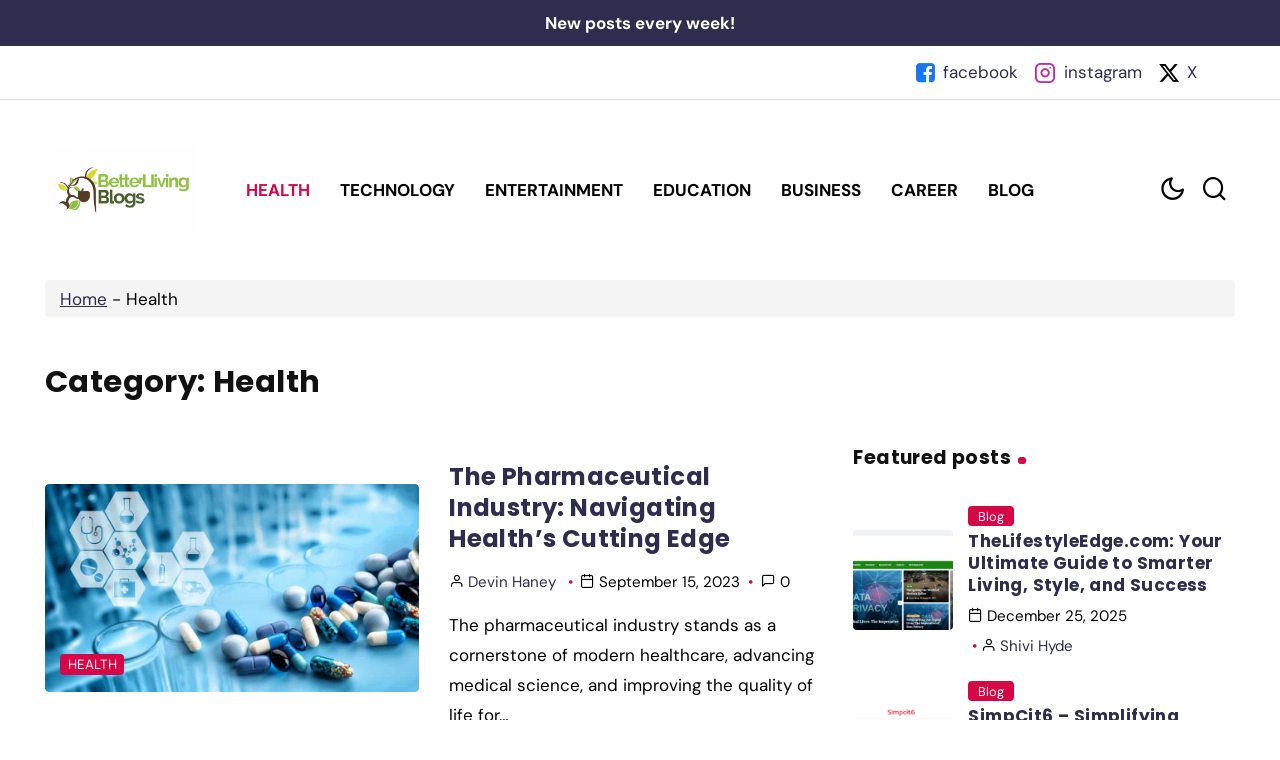

--- FILE ---
content_type: text/css
request_url: https://www.betterlivingblogs.com/wp-content/themes/roven-blog/assets/css/rovenblog.min.css?ver=1.0.6
body_size: 22443
content:
:root{--max-width-content: 1230px;--max-width-content-fullwidth: 100%;--max-width-content-no-sidebar: 820px;--sticky-offset: 80px;--border-radius-default: 4px;--border-radius-inputs: 4px;--border-radius-buttons: 4px;--color-accent-1: #2E2D4D;--color-accent-2: #D50747;--color-muted: #777;--color-text: #000000;--color-headings: #111111;--border-color: #ddd;--background-color: #f4f4f4;--color-form-elements: #000000;--color-form-placeholders: #94979e;--color-form-labels: #45464b;--background-color-form-elements: #ffffff;--background-color-form-elements-disabled: #f4f4f4;--border-color-form-elements: #ddd;--border-color-form-elements-focus: #bbb;--color-link: #2E2D4D;--color-link-hover: #D50747;--color-link-active: #D50747;--font-base-size: 17px;--font-scale: 1.067;--font-family-body: "DM Sans", sans-serif;--font-size-body: 1rem;--font-weight-body: 400;--line-height-body: 1.765;--letter-spacing-body: 0;--font-size-1: calc( var(--font-size-body) / var(--font-scale) / var(--font-scale) );--font-size-2: calc( var(--font-size-body) / var(--font-scale) );--font-size-3: var(--font-size-body);--font-size-4: calc( var(--font-size-3) * var(--font-scale) );--font-size-5: calc( var(--font-size-4) * var(--font-scale) );--font-size-6: calc( var(--font-size-5) * var(--font-scale) );--font-size-7: calc( var(--font-size-6) * var(--font-scale) );--font-size-8: calc( var(--font-size-7) * var(--font-scale) );--font-size-9: calc( var(--font-size-8) * var(--font-scale) );--font-size-10: calc( var(--font-size-9) * var(--font-scale) );--font-size-11: calc( var(--font-size-10) * var(--font-scale) );--font-family-headings: "Poppins", sans-serif;--font-weight-headings: 700;--line-height-headings: 1.3;--letter-spacing-headings: 0.4px;--font-size-h1: var(--font-size-8);--font-size-h2: var(--font-size-7);--font-size-h3: var(--font-size-6);--font-size-h4: var(--font-size-5);--font-size-h5: var(--font-size-4);--font-size-h6: var(--font-size-3);--font-spacing-unit: calc( var(--font-size-body) * var(--line-height-body) );--font-spacing-1: calc( var(--font-spacing-unit) / 8 );--font-spacing-2: calc( var(--font-spacing-unit) / 4 );--font-spacing-3: calc( var(--font-spacing-unit) / 2 );--font-spacing-4: var(--font-spacing-unit);--font-spacing-5: calc( var(--font-spacing-unit) * 1.5 );--font-spacing-6: calc( var(--font-spacing-unit) * 2 );--font-spacing-7: calc( var(--font-spacing-unit) * 2.5 );--font-spacing-8: calc( var(--font-spacing-unit) * 3 );--spacing-unit: calc( var(--font-size-body) * var(--line-height-body) );--spacing-1: calc( var(--spacing-unit) / 8 );--spacing-2: calc( var(--spacing-unit) / 4 );--spacing-3: calc( var(--spacing-unit) / 2 );--spacing-4: var(--spacing-unit);--spacing-5: calc( var(--spacing-unit) * 1.5 );--spacing-6: calc( var(--spacing-unit) * 2 );--spacing-7: calc( var(--spacing-unit) * 2.5 );--spacing-8: calc( var(--spacing-unit) * 3 );--spacing-9: calc( var(--spacing-unit) * 3.5 );--spacing-10: calc( var(--spacing-unit) * 4 );--spacing-11: calc( var(--spacing-unit) * 4.5 );--spacing-12: calc( var(--spacing-unit) * 5 );--background-color-body: #ffffff;--background-color-header-top: var(--background-color-body);--color-cta: #ffffff;--color-cta-hover: #ffffff;--font-family-cta: "DM Sans", sans-serif;--font-weight-cta: 700;--background-color-cta: var(--color-accent-1);--border-color-cta: var(--color-accent-1);--background-color-cta-button: var(--color-accent-2);--color-cta-button: #ffffff;--background-color-header: var(--background-color-body);--z-index-header-sticky: 9999;--box-shadow-header: 0px 0px 15px #0000001a;--color-logo: var(--color-accent-2);--font-family-logo: "DM Sans", sans-serif;--font-weight-logo: 700;--letter-spacing-logo: -1.5px;--font-size-logo-mobile: var(--font-size-11);--font-size-logo-tablet: var(--font-size-11);--font-size-logo-desktop: var(--font-size-11);--font-size-logo-mobile-sticky: var(--font-size-11);--font-size-logo-tablet-sticky: var(--font-size-9);--font-size-logo-desktop-sticky: var(--font-size-9);--max-height-logo-mobile: var(--spacing-6);--max-height-logo-tablet: var(--spacing-7);--max-height-logo-desktop: var(--spacing-8);--max-height-logo-mobile-sticky: var(--spacing-6);--max-height-logo-tablet-sticky: var(--spacing-6);--max-height-logo-desktop-sticky: var(--spacing-5);--color-header-icons: var(--color-text);--color-header-icons-hover: var(--color-accent-2);--font-size-header-icons-mobile: var(--font-size-8);--font-size-header-icons-tablet: var(--font-size-7);--font-size-header-icons-desktop: var(--font-size-7);--color-menu: var(--color-text);--color-menu-hover: var(--color-accent-2);--text-transform-menu: uppercase;--font-size-menu: var(--font-size-3);--line-height-menu: 2.75;--line-height-menu-sticky: 2;--font-family-menu: "DM Sans", sans-serif;--font-weight-menu: 700;--spacing-menu: var(--spacing-3);--logo-padding-bottom: var(--spacing-5);--color-submenu: var(--color-text);--color-submenu-hover: var(--color-accent-2);--background-color-submenu: #ffffff;--border-color-submenu: transparent;--box-shadow-submenu: 0 10px 40px #00000020;--text-transform-submenu: none;--font-size-submenu: var(--font-size-2);--line-height-submenu: 2.2;--font-family-submenu: "DM Sans", sans-serif;--font-weight-submenu: 400;--main-content-width: 66.66666666%;--sidebar-width: 33.33333333%;--card-aspect-ratio-hero: 125%;--card-aspect-ratio-square: 125%;--card-aspect-ratio-portrait: 125%;--card-aspect-ratio-landscape: 125%;--background-color-card-1-title: #ffffff;--background-color-card-2-3-content: linear-gradient(to top, rgba(0, 0, 0, 0.9), rgba(0, 0, 0, 0));--background-color-card-6-content: #ffffff;--background-color-card-7-content: #ffffff;--background-color-scroll-progress: var(--color-accent-2);--z-index-scroll-progress: 9999999;--background-color-footer-top: var(--background-color-body);--background-color-footer: var(--background-color-body);--background-color-footer-bottom: var(--background-color-body);--background-color-backlink: var(--background-color-body);--background-color-site-overlay: rgba(0, 0, 0, 0.75);--background-color-mobile-menu-wrap: var(--background-color-body);--z-index-site-overlay: 10000;--z-index-mobile-menu-wrap: 10001;--text-transform-mobile-menu: uppercase;--text-transform-mobile-submenu: none;--font-family-mobile-menu: "DM Sans", sans-serif;--font-weight-mobile-menu: 700;--font-family-mobile-submenu: "DM Sans", sans-serif;--font-weight-mobile-submenu: 400;--z-index-back-to-top: 1010}.rb-dark-mode{--color-accent-1: #2E2D4D;--color-accent-2: #D50747;--color-muted: #555;--color-text: #999;--color-headings: #fff;--border-color: #494949;--background-color: #333333;--color-form-elements: #777;--color-form-placeholders: #666;--color-form-labels: #777;--background-color-form-elements: #1c1c1c;--background-color-form-elements-disabled: #222222;--border-color-form-elements: #494949;--border-color-form-elements-focus: #494949;--color-link: #ffffff;--color-link-hover: #f8f8f8;--color-link-active: #f8f8f8;--background-color-body: #1c1c1c;--color-cta: #ffffff;--color-cta-hover: #ffffff;--background-color-cta: var(--color-accent-1);--border-color-cta: var(--color-accent-1);--background-color-cta-button: var(--color-accent-2);--color-cta-button: #ffffff;--background-color-header-top: var(--background-color-body);--background-color-header: var(--background-color-body);--box-shadow-header: 0px 0px 15px #0000001a;--color-logo: var(--color-accent-2);--color-header-icons: var(--color-headings);--color-header-icons-hover: var(--color-accent-2);--color-menu: var(--color-headings);--color-menu-hover: var(--color-accent-2);--color-submenu: var(--color-text);--color-submenu-hover: var(--color-accent-2);--background-color-submenu: #333333;--border-color-submenu: transparent;--box-shadow-submenu: 0 10px 40px #00000020;--background-color-card-1-title: #444;--background-color-card-2-3-content: linear-gradient(to top, rgba(0, 0, 0, 0.5), rgba(0, 0, 0, 0));--background-color-card-6-content: #444;--background-color-card-7-content: #444;--background-color-scroll-progress: var(--color-accent-2);--background-color-footer-top: var(--background-color-body);--background-color-footer: var(--background-color-body);--background-color-footer-bottom: var(--background-color-body);--background-color-backlink: var(--background-color-body);--background-color-site-overlay: rgba(0, 0, 0, 0.25);--background-color-mobile-menu-wrap: var(--background-color-body)}@media(min-width: 768px){:root{--font-scale: 1.125;--card-aspect-ratio-hero: 42.553%;--card-aspect-ratio-square: 100%;--card-aspect-ratio-portrait: 150%;--card-aspect-ratio-landscape: 66.667%}.rb-grid.cols-2,.rb-grid.cols-3,.rb-grid.cols-4,.rb-masonry-grid.cols-2,.rb-masonry-grid.cols-3,.rb-masonry-grid.cols-4{--card-aspect-ratio-hero: 100%;--card-aspect-ratio-landscape: 100%}.rb-grid.cols-3.mixed .rb-grid-item:nth-child(3n){--card-aspect-ratio-hero: 42.553%;--card-aspect-ratio-landscape: 66.667%}}@media(min-width: 992px){:root,.rb-grid.cols-2,.rb-grid.cols-3,.rb-grid.cols-4,.rb-masonry-grid.cols-2,.rb-masonry-grid.cols-3,.rb-masonry-grid.cols-4{--card-aspect-ratio-hero: 66.667%;--card-aspect-ratio-square: 100%;--card-aspect-ratio-portrait: 150%;--card-aspect-ratio-landscape: 66.667%}.rb-grid.cols-3.mixed .rb-grid-item:nth-child(3n){--card-aspect-ratio-hero: 42.553%;--card-aspect-ratio-landscape: 66.667%}}@media(min-width: 1200px){:root,.rb-grid.cols-1,.rb-grid.cols-2,.rb-grid.cols-3,.rb-grid.cols-4,.rb-masonry-grid.cols-1,.rb-masonry-grid.cols-2,.rb-masonry-grid.cols-3,.rb-masonry-grid.cols-4,.rb-grid.cols-3.mixed .rb-grid-item:nth-child(3n){--card-aspect-ratio-hero: 42.553%;--card-aspect-ratio-square: 100%;--card-aspect-ratio-portrait: 150%;--card-aspect-ratio-landscape: 66.667%}}html,body,div,span,applet,object,iframe,h1,h2,h3,h4,h5,h6,p,blockquote,pre,a,abbr,acronym,address,big,cite,code,del,dfn,em,img,ins,kbd,q,s,samp,small,strike,strong,sub,sup,tt,var,b,u,i,center,dl,dt,dd,ol,ul,li,fieldset,form,label,legend,table,caption,tbody,tfoot,thead,tr,th,td,article,aside,canvas,details,embed,figure,figcaption,footer,header,hgroup,menu,nav,output,ruby,section,summary,time,mark,audio,video{margin:0;padding:0;border:0;font-size:100%;font:inherit;vertical-align:baseline}body{line-height:1}ol,ul{list-style:none}blockquote,q{quotes:none}blockquote:before,blockquote:after,q:before,q:after{content:"";content:none}table{border-collapse:collapse;border-spacing:0}html{line-height:1;-webkit-text-size-adjust:100%}button,[type=button],[type=reset],[type=submit]{-webkit-appearance:button}[type=search]{-webkit-appearance:textfield;outline-offset:-2px}::-webkit-file-upload-button{-webkit-appearance:button;font:inherit}p,h1,h2,h3,h4,h5,h6,th,td{overflow-wrap:break-word}html{font-size:var(--font-base-size);scroll-behavior:smooth}body{background-color:var(--background-color-body);color:var(--color-text);font-family:var(--font-family-body);font-size:var(--font-size-body);font-weight:var(--font-weight-body);line-height:var(--line-height-body);letter-spacing:var(--letter-spacing-body)}body.rtl{direction:rtl;unicode-bidi:embed}h1,h2,h3,h4,h5,h6{color:var(--color-headings);font-family:var(--font-family-headings);font-weight:var(--font-weight-headings);line-height:var(--line-height-headings);letter-spacing:var(--letter-spacing-headings);margin:var(--font-spacing-4) 0}h1{font-size:var(--font-size-h1)}h2{font-size:var(--font-size-h2)}h3{font-size:var(--font-size-h3)}h4{font-size:var(--font-size-h4)}h5{font-size:var(--font-size-h5)}h6{font-size:var(--font-size-h6)}h1:first-child,h2:first-child,h3:first-child,h4:first-child,h5:first-child,h6:first-child{margin-top:0 !important}p{margin-bottom:var(--font-spacing-4)}strong{font-weight:bolder}em{font-style:italic}small{font-size:var(--font-size-2)}big{font-size:var(--font-size-4)}sub{font-size:var(--font-size-1);vertical-align:sub}sup{font-size:var(--font-size-1);vertical-align:super}abbr[title]{border-bottom:1px dotted var(--color-text);cursor:help}address{display:block;margin-bottom:var(--font-spacing-4)}blockquote{overflow:hidden}pre{display:block;margin-bottom:var(--font-spacing-4);overflow-x:auto;white-space:pre-wrap}mark,ins{text-decoration:none}s,del{text-decoration:line-through}fieldset{display:block}label{display:block;color:var(--color-form-labels)}input[type=text],input[type=password],input[type=date],input[type=datetime],input[type=datetime-local],input[type=month],input[type=week],input[type=email],input[type=number],input[type=search],input[type=tel],input[type=time],input[type=url],input[type=color],textarea{display:block;-webkit-box-sizing:border-box;box-sizing:border-box;width:100%;font:inherit;padding:var(--font-spacing-2) var(--font-spacing-3);border-radius:var(--border-radius-inputs);border:1px solid var(--border-color-form-elements);margin-bottom:var(--font-spacing-4);color:var(--color-form-elements);-webkit-appearance:none;-moz-appearance:none;appearance:none;background-color:var(--background-color-form-elements)}input[type=text]:focus,input[type=password]:focus,input[type=date]:focus,input[type=datetime]:focus,input[type=datetime-local]:focus,input[type=month]:focus,input[type=week]:focus,input[type=email]:focus,input[type=number]:focus,input[type=search]:focus,input[type=tel]:focus,input[type=time]:focus,input[type=url]:focus,input[type=color]:focus,textarea:focus{border-color:var(--border-color-form-elements-focus);outline:none}input[type=text]:disabled,input[type=password]:disabled,input[type=date]:disabled,input[type=datetime]:disabled,input[type=datetime-local]:disabled,input[type=month]:disabled,input[type=week]:disabled,input[type=email]:disabled,input[type=number]:disabled,input[type=search]:disabled,input[type=tel]:disabled,input[type=time]:disabled,input[type=url]:disabled,input[type=color]:disabled,textarea:disabled{cursor:not-allowed;background-color:var(--background-color-form-elements-disabled)}input[type=text][disabled],input[type=text][readonly],fieldset[disabled] input[type=text],input[type=password][disabled],input[type=password][readonly],fieldset[disabled] input[type=password],input[type=date][disabled],input[type=date][readonly],fieldset[disabled] input[type=date],input[type=datetime][disabled],input[type=datetime][readonly],fieldset[disabled] input[type=datetime],input[type=datetime-local][disabled],input[type=datetime-local][readonly],fieldset[disabled] input[type=datetime-local],input[type=month][disabled],input[type=month][readonly],fieldset[disabled] input[type=month],input[type=week][disabled],input[type=week][readonly],fieldset[disabled] input[type=week],input[type=email][disabled],input[type=email][readonly],fieldset[disabled] input[type=email],input[type=number][disabled],input[type=number][readonly],fieldset[disabled] input[type=number],input[type=search][disabled],input[type=search][readonly],fieldset[disabled] input[type=search],input[type=tel][disabled],input[type=tel][readonly],fieldset[disabled] input[type=tel],input[type=time][disabled],input[type=time][readonly],fieldset[disabled] input[type=time],input[type=url][disabled],input[type=url][readonly],fieldset[disabled] input[type=url],input[type=color][disabled],input[type=color][readonly],fieldset[disabled] input[type=color],textarea[disabled],textarea[readonly],fieldset[disabled] textarea{cursor:not-allowed;background-color:var(--background-color-form-elements-disabled)}textarea[rows]{height:auto}textarea{max-width:100%}select{-webkit-box-sizing:border-box;box-sizing:border-box;width:100%;font:inherit;padding:var(--font-spacing-2) var(--font-spacing-3);border-radius:var(--border-radius-inputs);border:1px solid var(--border-color-form-elements);margin-bottom:var(--font-spacing-4);color:var(--color-form-elements);background-color:var(--background-color-form-elements)}select[multiple]{height:auto;padding:var(--font-spacing-2) var(--font-spacing-3);line-height:var(--font-spacing-4)}select:disabled{cursor:not-allowed}select:focus{border-color:var(--border-color-form-elements-focus)}input[type=range]{width:50%}input[type=file]{height:auto;width:100%;margin-bottom:var(--font-spacing-4)}input[type=checkbox],input[type=radio]{margin-bottom:0}input[type=checkbox]+label,input[type=radio]+label{display:inline-block;margin-right:var(--font-spacing-3);margin-bottom:var(--font-spacing-3);vertical-align:baseline}.rtl input[type=checkbox]+.rtl label,.rtl input[type=radio]+.rtl label{margin-right:0;margin-left:var(--font-spacing-3)}input[type=reset],input[type=submit],input[type=button]{position:relative;display:inline-block;font:inherit;padding:var(--font-spacing-2) var(--font-spacing-4);border:1px solid var(--color-accent-1);border-radius:var(--border-radius-buttons);margin-bottom:var(--font-spacing-4);background-color:var(--color-accent-1);color:#fff;text-align:center;text-decoration:none;cursor:pointer;-webkit-appearance:none;-moz-appearance:none;appearance:none}input[type=reset]:hover,input[type=submit]:hover,input[type=button]:hover,input[type=reset]:focus,input[type=submit]:focus,input[type=button]:focus{border:1px solid var(--color-accent-2);background-color:var(--color-accent-2);color:#fff}input[type=reset]:active,input[type=submit]:active,input[type=button]:active{border-color:var(--color-accent-2);background-color:var(--color-accent-2);color:#fff}::-webkit-input-placeholder{color:var(--color-form-placeholders)}::-moz-placeholder{color:var(--color-form-placeholders)}:-ms-input-placeholder{color:var(--color-form-placeholders)}::-ms-input-placeholder{color:var(--color-form-placeholders)}::placeholder{color:var(--color-form-placeholders)}hr{height:1px;border:0;margin:var(--font-spacing-4) 0;background-color:var(--border-color)}ul,ol{margin-bottom:var(--font-spacing-4);list-style-position:inside}ul{list-style-type:disc}ol{list-style-type:decimal}li>ul,li>ol{margin-bottom:0;margin-left:var(--font-spacing-4)}.rtl li>ul,.rtl li>ol{margin-left:0;margin-right:var(--font-spacing-4)}dl{margin-bottom:var(--font-spacing-4)}dd{margin-bottom:var(--font-spacing-4)}img{max-width:100%;height:auto;border:none;vertical-align:middle}table{width:100%;border:1px solid var(--border-color);border-collapse:collapse;border-spacing:0;border-radius:var(--border-radius-default);margin-bottom:var(--font-spacing-4);table-layout:auto}caption{margin-bottom:var(--font-spacing-4);text-align:left}th{padding:var(--font-spacing-3);border:1px solid var(--border-color);text-align:left}td{padding:var(--font-spacing-3);border:1px solid var(--border-color);text-align:left}a{color:var(--color-link);-webkit-transition:color .25s;-o-transition:color .25s;transition:color .25s}a:focus{color:var(--color-link)}a:hover{color:var(--color-link-hover)}a:active{color:var(--color-link-active)}#rb-wrap{min-height:759px}@media(min-width: 1400px){#rb-wrap{min-height:1080px}}#rb-cta{padding-left:var(--spacing-3);padding-right:var(--spacing-3);color:var(--color-cta);background-color:var(--background-color-cta);font-weight:var(--font-weight-cta);font-family:var(--font-family-cta)}#rb-cta-content{padding-top:var(--spacing-2);padding-bottom:var(--spacing-2);position:relative;max-width:var(--max-width-content);margin:0 auto}#rb-cta.rb-stretch-fullwidth #rb-cta-content{max-width:100%}#rb-cta.rb-border-bottom #rb-cta-content{border-bottom:1px solid var(--border-color-cta)}#rb-cta.rb-border-bottom.rb-border-bottom-stretch-fullwidth{border-bottom:1px solid var(--border-color-cta)}#rb-cta.rb-border-bottom.rb-border-bottom-stretch-fullwidth #rb-cta-content{border-bottom:0 !important}#rb-cta-content:after{visibility:hidden;display:block;font-size:0;content:" ";clear:both;height:0}#rb-cta-content>*:last-child{margin-bottom:0}#rb-cta a{background-color:var(--background-color-cta-button);color:var(--color-cta-button);padding:var(--spacing-1) var(--spacing-2);margin-left:var(--spacing-2);display:inline-block;border-radius:var(--border-radius-buttons);line-height:1;text-decoration:none}.rtl #rb-cta a{margin-left:0;margin-right:var(--spacing-2)}#rb-cta a:focus,#rb-cta a:hover,#rb-cta a:active{background-color:var(--background-color-cta-button);color:var(--color-cta-button)}@media(min-width: 768px){#rb-cta{padding-left:var(--spacing-4);padding-right:var(--spacing-4)}}@media(min-width: 992px){#rb-cta{padding-left:var(--spacing-5);padding-right:var(--spacing-5)}}@media(min-width: 1400px){#rb-cta{padding-left:var(--spacing-6);padding-right:var(--spacing-6)}}#rb-header-top{padding-left:var(--spacing-3);padding-right:var(--spacing-3);color:var(--color-text);background-color:var(--background-color-header-top)}#rb-header-top-content{padding-top:var(--spacing-2);padding-bottom:var(--spacing-2);position:relative;max-width:var(--max-width-content);margin:0 auto}#rb-header-top.rb-stretch-fullwidth #rb-header-top-content{max-width:100%}#rb-header-top.rb-border-bottom #rb-header-top-content{border-bottom:1px solid var(--border-color)}#rb-header-top.rb-border-bottom.rb-border-bottom-stretch-fullwidth{border-bottom:1px solid var(--border-color)}#rb-header-top.rb-border-bottom.rb-border-bottom-stretch-fullwidth #rb-header-top-content{border-bottom:0 !important}#rb-header-top-content:after{visibility:hidden;display:block;font-size:0;content:" ";clear:both;height:0}#rb-header-top-content>*:last-child{margin-bottom:0}@media(min-width: 768px){#rb-header-top{padding-left:var(--spacing-4);padding-right:var(--spacing-4)}}@media(min-width: 992px){#rb-header-top{padding-left:var(--spacing-5);padding-right:var(--spacing-5)}}@media(min-width: 1400px){#rb-header-top{padding-left:var(--spacing-6);padding-right:var(--spacing-6)}}#rb-header{padding-top:var(--spacing-3);padding-bottom:var(--spacing-3);padding-left:var(--spacing-3);padding-right:var(--spacing-3);background-color:var(--background-color-header)}#rb-header-content{position:relative;max-width:var(--max-width-content);margin:0 auto}#rb-header.rb-stretch-fullwidth #rb-header-content{max-width:100%}#rb-header-content:after{visibility:hidden;display:block;font-size:0;content:" ";clear:both;height:0}#rb-header-content>*:last-child{margin-bottom:0}.rb-sticky-header-desktop #rb-header.rb-header-sticky,.rb-sticky-header-mobile #rb-header.rb-header-sticky{padding-top:var(--spacing-3);padding-bottom:var(--spacing-3);background-color:var(--background-color-header);-webkit-box-shadow:var(--box-shadow-header);box-shadow:var(--box-shadow-header)}.rb-sticky-header-mobile #rb-header{position:sticky;top:0px;z-index:var(--z-index-header-sticky)}.admin-bar.rb-sticky-header-mobile #rb-header{top:0}.rb-header-navbar{display:-webkit-box;display:-ms-flexbox;display:flex;-webkit-box-align:center;-ms-flex-align:center;align-items:center;position:relative;width:100%;-webkit-box-pack:justify;-ms-flex-pack:justify;justify-content:space-between}.rb-header-navbar-col{display:-webkit-box;display:-ms-flexbox;display:flex;-webkit-box-align:center;-ms-flex-align:center;align-items:center;height:100%;-webkit-box-flex:1;-ms-flex:1;flex:1}.rb-header-navbar-col:nth-child(1){-webkit-box-pack:start;-ms-flex-pack:start;justify-content:flex-start}.rb-header-navbar-col:nth-child(2){-webkit-box-pack:center;-ms-flex-pack:center;justify-content:center}.rb-header-navbar-col:nth-child(3){-webkit-box-pack:end;-ms-flex-pack:end;justify-content:flex-end}.rb-logo-top .rb-header-navbar-col:nth-child(2){-webkit-box-flex:5;-ms-flex-positive:5;flex-grow:5}.rb-logo-left .rb-header-navbar-col:nth-child(1){-webkit-box-flex:5;-ms-flex-positive:5;flex-grow:5}@media(max-width: 767.98px){.rb-logo-left .rb-header-navbar-col:nth-child(2){display:none}}@media(min-width: 1200px){.rb-logo-center .rb-header-navbar-col:nth-child(1),.rb-logo-center .rb-header-navbar-col:nth-child(3){-webkit-box-flex:2;-ms-flex-positive:2;flex-grow:2}.rb-logo-left .rb-header-navbar-col:nth-child(1){-webkit-box-flex:1;-ms-flex-positive:1;flex-grow:1}.rb-logo-left .rb-header-navbar-col:nth-child(2){-webkit-box-flex:5;-ms-flex-positive:5;flex-grow:5}}@media(max-width: 1199.98px){.rb-logo-center .rb-header-navbar-col:nth-child(2){-webkit-box-flex:4;-ms-flex-positive:4;flex-grow:4}}@media(min-width: 768px){#rb-header{padding-top:var(--spacing-4);padding-left:var(--spacing-4);padding-right:var(--spacing-4);padding-bottom:var(--spacing-4)}.rb-sticky-header-mobile #rb-header{position:relative !important;top:auto}.rb-sticky-header-desktop #rb-header{position:sticky !important;top:0;z-index:var(--z-index-header-sticky)}.admin-bar.rb-sticky-header-desktop #rb-header{top:32px}}@media(min-width: 992px){#rb-header{padding-left:var(--spacing-5);padding-right:var(--spacing-5)}}@media(min-width: 1200px){#rb-header{padding-top:var(--spacing-5);padding-bottom:var(--spacing-5)}}@media(min-width: 1400px){#rb-header{padding-left:var(--spacing-6);padding-right:var(--spacing-6)}}.rb-logo{padding:0 var(--spacing-2);font-size:var(--font-size-logo-mobile);color:var(--color-logo);font-family:var(--font-family-logo);font-weight:var(--font-weight-logo);line-height:1;letter-spacing:var(--letter-spacing-logo);text-align:center;display:block;text-decoration:none}@media(min-width: 1200px){.rb-logo-top .rb-logo{padding-bottom:var(--logo-padding-bottom)}.rb-logo-top.rb-header-sticky .rb-logo{padding-bottom:0}}.rb-logo-left .rb-logo{text-align:left}.rb-header-sticky .rb-logo{font-size:var(--font-size-logo-mobile-sticky)}.rb-logo:focus,.rb-logo:hover,.rb-logo:active,.rb-logo:visited{color:var(--color-logo)}.rb-logo img{max-height:var(--max-height-logo-mobile);display:block}.rb-header-sticky .rb-logo img{max-height:var(--max-height-logo-mobile-sticky)}.rb-logo img.rb-logo-image-dark-mode{display:none}.rb-dark-mode .rb-logo img.rb-logo-image-dark-mode{display:block}.rb-dark-mode .rb-logo img.rb-logo-image-light-mode{display:none}@media(min-width: 768px){.rb-logo{font-size:var(--font-size-logo-tablet)}.rb-header-sticky .rb-logo{font-size:var(--font-size-logo-tablet-sticky)}.rb-logo img{max-height:var(--max-height-logo-tablet)}.rb-header-sticky .rb-logo img{max-height:var(--max-height-logo-tablet-sticky)}}@media(min-width: 1200px){.rb-logo{font-size:var(--font-size-logo-desktop)}.rb-header-sticky .rb-logo{font-size:var(--font-size-logo-desktop-sticky)}.rb-logo img{max-height:var(--max-height-logo-desktop)}.rb-header-sticky .rb-logo img{max-height:var(--max-height-logo-desktop-sticky)}}.rb-social-header{list-style:none;margin-bottom:0;display:-webkit-box;display:-ms-flexbox;display:flex}.rb-social-header li a{display:block;padding:0 var(--spacing-1);font-size:var(--font-size-header-icons-mobile);line-height:1}@media(min-width: 768px){.rb-social-header li a{font-size:var(--font-size-header-icons-tablet);padding:0 var(--spacing-2)}}@media(min-width: 1200px){.rb-social-header li a{font-size:var(--font-size-header-icons-desktop)}}.rb-mobile-menu-trigger{padding:0 var(--spacing-1);color:var(--color-header-icons);font-size:var(--font-size-header-icons-mobile);line-height:1;text-decoration:none}.rb-mobile-menu-trigger:focus,.rb-mobile-menu-trigger:hover,.rb-mobile-menu-trigger:active{color:var(--color-header-icons)}@media(min-width: 768px){.rb-mobile-menu-trigger{font-size:var(--font-size-header-icons-tablet);padding:0 var(--spacing-2)}.rb-mobile-menu-trigger:hover,.rb-mobile-menu-trigger:active{color:var(--color-header-icons-hover)}}@media(min-width: 1200px){.rb-mobile-menu-trigger{font-size:var(--font-size-header-icons-desktop)}}.rb-navmenu-notice{background-color:var(--background-color);border:1px solid var(--border-color);padding:var(--spacing-2);border-radius:var(--border-radius-default);font-size:var(--font-size-1)}.rb-navmenu-notice>*{margin:0}#rb-header .menu>ul{margin:0;list-style:none;display:-webkit-box;display:-ms-flexbox;display:flex;-webkit-box-align:start;-ms-flex-align:start;align-items:flex-start;position:relative;height:100%;-webkit-box-pack:center;-ms-flex-pack:center;justify-content:center;-ms-flex-wrap:wrap;flex-wrap:wrap}#rb-header .menu>ul>li{position:relative}#rb-header .menu>ul>li.menu-item-has-children>a:after{content:"\e916";font-family:"rovenblogiconfont";font-size:calc(var(--font-size-menu) - 2px);margin-left:2px}#rb-header .menu ul.sub-menu{text-align:left;margin:0;list-style:none;position:relative;display:block;background-color:var(--background-color-submenu);border:1px solid var(--border-color-submenu);-webkit-box-shadow:var(--box-shadow-submenu);box-shadow:var(--box-shadow-submenu)}#rb-header .menu ul.sub-menu{position:absolute;z-index:1025;top:100%;left:calc(-1*var(--spacing-1));display:none;min-width:150px}#rb-header .menu ul.sub-menu ul.sub-menu{top:-1px;left:100%;display:none;position:absolute}#rb-header .menu-item-has-children:focus-within>ul,#rb-header .menu-item-has-children:hover>ul{display:block !important}#rb-header .menu ul a{display:block;height:100%;white-space:nowrap;padding:var(--spacing-1) var(--spacing-menu);text-transform:var(--text-transform-submenu);font-size:var(--font-size-submenu);line-height:var(--line-height-submenu);font-family:var(--font-family-submenu);font-weight:var(--font-weight-submenu);color:var(--color-submenu);text-decoration:none}#rb-header .menu ul a:focus,#rb-header .menu ul a:hover{color:var(--color-submenu-hover)}#rb-header .menu>ul>li>a{padding:0 var(--spacing-menu);text-transform:var(--text-transform-menu);font-size:var(--font-size-menu);line-height:var(--line-height-menu);font-family:var(--font-family-menu);font-weight:var(--font-weight-menu);color:var(--color-menu)}#rb-header.rb-header-sticky .menu>ul>li>a{line-height:var(--line-height-menu-sticky)}#rb-header .menu>ul>li.current-menu-ancestor>a,#rb-header .menu>ul li.current-menu-item>a,#rb-header .menu>ul>li>a:focus,#rb-header .menu>ul>li>a:hover{color:var(--color-menu-hover)}.rb-cart-shortcut{padding:0 var(--spacing-1);color:var(--color-header-icons);font-size:var(--font-size-header-icons-mobile);line-height:1;position:relative;white-space:nowrap;text-decoration:none}.rb-cart-shortcut:focus,.rb-cart-shortcut:hover,.rb-cart-shortcut:active{color:var(--color-header-icons)}@media(min-width: 768px){.rb-cart-shortcut{font-size:var(--font-size-header-icons-tablet);padding:0 var(--spacing-2)}.rb-cart-shortcut:focus,.rb-cart-shortcut:hover,.rb-cart-shortcut:active{color:var(--color-header-icons-hover)}}@media(min-width: 1200px){.rb-cart-shortcut{font-size:var(--font-size-header-icons-desktop)}}.rb-search-toggler{padding:0 var(--spacing-1);color:var(--color-header-icons);font-size:var(--font-size-header-icons-mobile);line-height:1;text-decoration:none}.rb-search-toggler:focus,.rb-search-toggler:hover,.rb-search-toggler:active{color:var(--color-header-icons)}@media(min-width: 768px){.rb-search-toggler{font-size:var(--font-size-header-icons-tablet);padding:0 var(--spacing-2)}.rb-search-toggler:focus,.rb-search-toggler:hover,.rb-search-toggler:active{color:var(--color-header-icons-hover)}}@media(min-width: 1200px){.rb-search-toggler{font-size:var(--font-size-header-icons-desktop)}}.rb-color-scheme-toggler{padding:0 var(--spacing-1);color:var(--color-header-icons);font-size:var(--font-size-header-icons-mobile);line-height:1;text-decoration:none}.rb-color-scheme-toggler:focus,.rb-color-scheme-toggler:hover,.rb-color-scheme-toggler:active{color:var(--color-header-icons)}@media(min-width: 768px){.rb-color-scheme-toggler{font-size:var(--font-size-header-icons-tablet);padding:0 var(--spacing-2)}.rb-color-scheme-toggler:focus,.rb-color-scheme-toggler:hover,.rb-color-scheme-toggler:active{color:var(--color-header-icons-hover)}}@media(min-width: 1200px){.rb-color-scheme-toggler{font-size:var(--font-size-header-icons-desktop)}}#rb-search{display:none;padding-top:var(--spacing-3)}#rb-header.rb-header-sticky #rb-search{padding-top:var(--spacing-3)}#rb-search-form{position:relative;display:-webkit-box;display:-ms-flexbox;display:flex;-ms-flex-wrap:wrap;flex-wrap:wrap;-webkit-box-align:stretch;-ms-flex-align:stretch;align-items:stretch;width:100%}#rb-search-submit{position:absolute;top:0;left:0;height:100%;line-height:100%;background:rgba(0,0,0,0);border:0;color:var(--color-accent-1);font-size:var(--font-size-4);width:var(--spacing-5);text-align:center;cursor:pointer}.rtl #rb-search-submit{left:auto;right:0}#s{padding-left:var(--spacing-5);padding-right:var(--spacing-5);margin-bottom:0;width:100%;-webkit-box-sizing:border-box;box-sizing:border-box}#rb-search-close{position:absolute;top:0;right:0;height:100%;line-height:100%;background:rgba(0,0,0,0);border:0;color:var(--color-accent-1);font-size:var(--font-size-4);width:var(--spacing-5);text-align:center;cursor:pointer}.rtl #rb-search-close{right:auto;left:0}@media(min-width: 768px){#rb-search{padding-top:var(--spacing-4)}}@media(min-width: 1200px){#rb-search{padding-top:var(--spacing-5)}}.rb-section{padding-left:var(--spacing-3);padding-right:var(--spacing-3);margin-bottom:var(--spacing-3)}.rb-section-title{position:relative;max-width:var(--max-width-content);margin:var(--spacing-4) auto var(--spacing-4)}.rb-section.rb-stretch-fullwidth .rb-section-title{max-width:100%}.rb-section-title h2{font-size:var(--font-size-h1)}.rb-section-title-style-1 h2:after{display:inline-block;content:"";width:var(--spacing-2);height:var(--spacing-2);margin-left:var(--spacing-2);background-color:var(--color-accent-2);border-radius:50%}.rtl .rb-section-title-style-1 h2:after{margin-left:0;margin-right:var(--spacing-2)}.rb-section-title-style-2 h2:before{display:inline-block;content:"";width:var(--spacing-4);height:3px;margin-right:var(--spacing-2);background-color:var(--color-accent-2)}.rtl .rb-section-title-style-2 h2:before{margin-right:0;margin-left:var(--spacing-2)}.rb-section-title-style-3 h2{color:#fff;background-color:var(--color-accent-2);border-radius:var(--border-radius-default);padding:var(--spacing-1) var(--spacing-3)}.rb-section-title-style-4 h2:after{display:block;content:"";width:var(--spacing-5);height:3px;margin-top:var(--spacing-2);margin-right:var(--spacing-2);background-color:var(--color-accent-2)}.rtl .rb-section-title-style-4 h2:after{margin-right:0;margin-left:var(--spacing-2)}.rb-section-title-style-5 h2{border-top:1px solid var(--border-color);padding-top:var(--font-spacing-4)}.rb-section-title-style-6 h2{margin-bottom:0}.rb-section-title-style-6 svg path{stroke:var(--color-accent-2);fill:var(--color-accent-2)}.rb-section-title-style-7 h2 span{position:relative;z-index:1;display:inline-block;background-color:var(--background-color-body);padding-right:var(--spacing-3)}.rtl .rb-section-title-style-7 h2 span{padding-right:0;padding-left:var(--spacing-3)}.rb-section-title-style-7 h2:after{content:"";position:absolute;right:0;bottom:50%;-webkit-transform:translateY(-50%);-ms-transform:translateY(-50%);transform:translateY(-50%);background:var(--border-color);width:100%;height:1px;left:0}.rb-section-title-style-8 h2 span{color:#fff;background-color:var(--color-accent-2);border-radius:var(--border-radius-default);padding:var(--spacing-1) var(--spacing-2)}.rb-section-title-style-9 h2{position:relative;padding-left:var(--spacing-3)}.rb-section-title-style-9 h2:before{display:inline-block;content:"";width:3px;position:absolute;top:0;bottom:0;left:0;background-color:var(--color-accent-2)}.rtl .rb-section-title-style-9 h2{padding-right:0;padding-right:var(--spacing-3)}.rtl .rb-section-title-style-9 h2:before{left:auto;right:0}.rb-section-title-style-10 h2{border-bottom:1px solid var(--border-color)}.rb-section-title-style-10 h2 span{display:inline-block;border-bottom:2px solid var(--color-accent-2);padding-bottom:var(--font-spacing-3);margin-bottom:-1px}.rb-section-title>*:last-child{margin-bottom:0}.rb-section-content{position:relative;max-width:var(--max-width-content);margin:0 auto}.rb-section.rb-stretch-fullwidth .rb-section-content{max-width:100%}.rb-section-content:after{visibility:hidden;display:block;font-size:0;content:" ";clear:both;height:0}.rb-section-content>*:last-child{margin-bottom:0}.rb-section-readmore{position:relative;max-width:var(--max-width-content);margin:var(--spacing-4) auto var(--spacing-4)}.rb-section.rb-stretch-fullwidth .rb-section-readmore{max-width:100%}.rb-section-readmore a,.rb-section-readmore a:visited{position:relative;display:inline-block;padding:var(--spacing-1) var(--spacing-3);border-radius:var(--border-radius-buttons);background-color:var(--color-accent-1);color:#fff;text-decoration:none}.rb-section-readmore a:hover{color:#fff;background-color:var(--color-accent-2)}@media(min-width: 768px){.rb-section{padding-left:var(--spacing-4);padding-right:var(--spacing-4);margin-bottom:var(--spacing-4)}.rb-section-title{margin:0 auto var(--spacing-4)}.rb-section-title h2{font-size:var(--font-size-h2)}.rb-section-readmore{margin:var(--spacing-4) auto 0}.rb-section-readmore a{padding:var(--spacing-2) var(--spacing-4)}}@media(min-width: 992px){.rb-section{padding-left:var(--spacing-5);padding-right:var(--spacing-5)}}@media(min-width: 1200px){.rb-section{margin-bottom:var(--spacing-5)}.rb-section-title{margin:0 auto var(--spacing-5)}.rb-section-readmore{margin:var(--spacing-5) auto 0}}@media(min-width: 1400px){.rb-section{padding-left:var(--spacing-6);padding-right:var(--spacing-6)}}#rb-ad-header img{border-radius:var(--border-radius-default)}#rb-ad-home img{border-radius:var(--border-radius-default)}#rb-main-content{position:relative;padding-bottom:var(--spacing-4)}@media(min-width: 992px){#rb-main-content{padding-bottom:0}#rb-main-content>*:last-child{margin-bottom:0}.single #rb-main-content,.page #rb-main-content{max-width:var(--max-width-content-no-sidebar);margin:0 auto}.rb-has-sidebar #rb-main-content{max-width:100%;width:var(--main-content-width);float:left;-webkit-box-sizing:border-box;box-sizing:border-box;padding-right:var(--spacing-3);margin:auto}.rtl.rb-has-sidebar #rb-main-content{float:right;padding-right:0;padding-left:var(--spacing-3)}}@media(min-width: 992px){#rb-sidebar-content>*:last-child{margin-bottom:0}#rb-sidebar-content{float:right;padding-left:var(--spacing-3);width:var(--sidebar-width);-webkit-box-sizing:border-box;box-sizing:border-box}.rtl #rb-sidebar-content{float:left;padding-left:0;padding-right:var(--spacing-3)}}@media(min-width: 768px){.rb-sticky-sidebar #rb-sidebar-content{position:sticky;top:0}.rb-sticky-header-desktop.rb-sticky-sidebar #rb-sidebar-content{top:var(--sticky-offset)}}#rb-ad-post-1 img{border-radius:var(--border-radius-default)}#rb-ad-post-1 a{text-decoration:none}#rb-ad-post-2 img{border-radius:var(--border-radius-default)}#rb-ad-post-2 a{text-decoration:none}#rb-author-info .rb-section-content{max-width:var(--max-width-content-no-sidebar)}.rb-has-sidebar #rb-author-info .rb-section-content{max-width:var(--max-width-content)}.author #rb-author-info .rb-section-content{max-width:var(--max-width-content)}.author #rb-author-info.rb-stretch-fullwidth .rb-section-content{max-width:100%}#rb-comments .rb-section-content{max-width:var(--max-width-content-no-sidebar)}#rb-scroll-progress{position:fixed;top:0;left:0;height:var(--spacing-1);background-color:var(--background-color-scroll-progress);-webkit-transition:all linear .1s;-o-transition:all linear .1s;transition:all linear .1s;min-width:0;z-index:var(--z-index-scroll-progress)}.rtl #rb-scroll-progress{left:auto;right:0}#rb-footer-top{padding-left:var(--spacing-3);padding-right:var(--spacing-3);padding-bottom:var(--spacing-3);background-color:var(--background-color-footer-top);color:var(--color-text)}#rb-footer-top-content{position:relative;max-width:var(--max-width-content);margin:0 auto}#rb-footer-top.rb-stretch-fullwidth #rb-footer-top-content{max-width:100%}#rb-footer-top.rb-padding-top #rb-footer-top-content{padding-top:var(--spacing-4)}#rb-footer-top.rb-border-top #rb-footer-top-content{border-top:1px solid var(--border-color)}#rb-footer-top.rb-border-top.rb-border-top-stretch-fullwidth{border-top:1px solid var(--border-color)}#rb-footer-top.rb-border-top.rb-border-top-stretch-fullwidth #rb-footer-top-content{border-top:0}#rb-footer-top-content:after{visibility:hidden;display:block;font-size:0;content:" ";clear:both;height:0}#rb-footer-top-content>*:last-child{margin-bottom:0}@media(min-width: 768px){#rb-footer-top{padding-left:var(--spacing-4);padding-right:var(--spacing-4);padding-bottom:var(--spacing-4)}#rb-footer-top.rb-padding-top #rb-footer-top-content{padding-top:var(--spacing-4)}}@media(min-width: 992px){#rb-footer-top{padding-left:var(--spacing-5);padding-right:var(--spacing-5)}}@media(min-width: 1200px){#rb-footer-top{padding-bottom:var(--spacing-5)}#rb-footer-top.rb-padding-top #rb-footer-top-content{padding-top:var(--spacing-5)}}@media(min-width: 1400px){#rb-footer-top{padding-left:var(--spacing-6);padding-right:var(--spacing-6)}}#rb-footer{padding-left:var(--spacing-3);padding-right:var(--spacing-3);padding-bottom:var(--spacing-3);background-color:var(--background-color-footer);color:var(--color-text)}#rb-footer-content{position:relative;max-width:var(--max-width-content);margin:0 auto}#rb-footer.rb-stretch-fullwidth #rb-footer-content{max-width:100%}#rb-footer-content:after{visibility:hidden;display:block;font-size:0;content:" ";clear:both;height:0}#rb-footer-content>*:last-child{margin-bottom:0}#rb-footer.rb-padding-top #rb-footer-content{padding-top:var(--spacing-4)}#rb-footer.rb-border-top #rb-footer-content{border-top:1px solid var(--border-color)}#rb-footer.rb-border-top.rb-border-top-stretch-fullwidth{border-top:1px solid var(--border-color)}#rb-footer.rb-border-top.rb-border-top-stretch-fullwidth #rb-footer-content{border-top:0}@media(min-width: 768px){#rb-footer{padding-left:var(--spacing-4);padding-right:var(--spacing-4);padding-bottom:var(--spacing-4)}#rb-footer.rb-padding-top #rb-footer-content{padding-top:var(--spacing-4)}}@media(min-width: 992px){#rb-footer{padding-left:var(--spacing-5);padding-right:var(--spacing-5)}}@media(min-width: 1200px){#rb-footer{padding-bottom:var(--spacing-5)}#rb-footer.rb-padding-top #rb-footer-content{padding-top:var(--spacing-5)}}@media(min-width: 1400px){#rb-footer{padding-left:var(--spacing-6);padding-right:var(--spacing-6)}}#rb-footer-bottom{padding-left:var(--spacing-3);padding-right:var(--spacing-3);padding-bottom:var(--spacing-3);background-color:var(--background-color-footer-bottom);color:var(--color-text)}#rb-footer-bottom-content{position:relative;max-width:var(--max-width-content);margin:0 auto}#rb-footer-bottom.rb-stretch-fullwidth #rb-footer-bottom-content{max-width:100%}#rb-footer-bottom-content:after{visibility:hidden;display:block;font-size:0;content:" ";clear:both;height:0}#rb-footer-bottom-content>*:last-child{margin-bottom:0}#rb-footer-bottom.rb-padding-top #rb-footer-bottom-content{padding-top:var(--spacing-4)}#rb-footer-bottom.rb-border-top #rb-footer-bottom-content{border-top:1px solid var(--border-color)}#rb-footer-bottom.rb-border-top.rb-border-top-stretch-fullwidth{border-top:1px solid var(--border-color)}#rb-footer-bottom.rb-border-top.rb-border-top-stretch-fullwidth #rb-footer-bottom-content{border-top:0}@media(min-width: 768px){#rb-footer-bottom{padding-left:var(--spacing-4);padding-right:var(--spacing-4);padding-bottom:var(--spacing-4)}#rb-footer-bottom.rb-padding-top #rb-footer-bottom-content{padding-top:var(--spacing-4)}}@media(min-width: 992px){#rb-footer-bottom{padding-left:var(--spacing-5);padding-right:var(--spacing-5)}}@media(min-width: 1200px){#rb-footer-bottom{padding-bottom:var(--spacing-5)}#rb-footer-bottom.rb-padding-top #rb-footer-bottom-content{padding-top:var(--spacing-5)}}@media(min-width: 1400px){#rb-footer-bottom{padding-left:var(--spacing-6);padding-right:var(--spacing-6)}}#rb-backlink{padding-left:var(--spacing-3);padding-right:var(--spacing-3);padding-bottom:var(--spacing-3);background-color:var(--background-color-backlink);color:var(--color-text)}#rb-backlink-content{position:relative;max-width:var(--max-width-content);margin:0 auto}#rb-backlink.rb-stretch-fullwidth #rb-backlink-content{max-width:100%}#rb-backlink.rb-padding-top #rb-backlink-content{padding-top:var(--spacing-4)}#rb-backlink.rb-border-top #rb-backlink-content{border-top:1px solid var(--border-color)}#rb-backlink.rb-border-top.rb-border-top-stretch-fullwidth{border-top:1px solid var(--border-color)}#rb-backlink.rb-border-top.rb-border-top-stretch-fullwidth #rb-backlink-content{border-top:0}#rb-backlink-content:after{visibility:hidden;display:block;font-size:0;content:" ";clear:both;height:0}#rb-backlink-content>*:last-child{margin-bottom:0}@media(min-width: 768px){#rb-backlink{padding-left:var(--spacing-4);padding-right:var(--spacing-4);padding-bottom:var(--spacing-4)}#rb-backlink.rb-padding-top #rb-backlink-content{padding-top:var(--spacing-4)}}@media(min-width: 992px){#rb-backlink{padding-left:var(--spacing-4);padding-right:var(--spacing-4)}}@media(min-width: 1200px){#rb-backlink{padding-bottom:var(--spacing-4)}#rb-backlink.rb-padding-top #rb-backlink-content{padding-top:var(--spacing-4)}}@media(min-width: 1400px){#rb-backlink{padding-left:var(--spacing-4);padding-right:var(--spacing-4)}}.rb-mobile-menu-active{overflow:hidden}#rb-site-overlay{display:none}.rb-mobile-menu-active #rb-site-overlay{display:block;position:fixed;top:0;right:0;bottom:0;left:0;background-color:var(--background-color-site-overlay);-webkit-animation:fade .5s;animation:fade .5s;z-index:var(--z-index-site-overlay)}#rb-mobile-menu-wrap{position:fixed;height:100%;top:0;left:-320px;display:-webkit-box;display:-ms-flexbox;display:flex;-webkit-box-orient:vertical;-webkit-box-direction:reverse;-ms-flex-direction:column-reverse;flex-direction:column-reverse;width:320px;background-color:var(--background-color-mobile-menu-wrap);-webkit-overflow-scrolling:touch;z-index:var(--z-index-mobile-menu-wrap);-webkit-transition:.6s;-o-transition:.6s;transition:.6s;overflow:hidden;-webkit-transform:translate3d(0, 0, 0);transform:translate3d(0, 0, 0);-webkit-box-sizing:border-box;box-sizing:border-box}.rb-mobile-menu-active #rb-mobile-menu-wrap{-webkit-transform:translate3d(320px, 0, 0);transform:translate3d(320px, 0, 0)}#rb-mobile-menu-header{padding:var(--spacing-3) var(--spacing-4)}#rb-mobile-menu-close{color:var(--color-header-icons);font-size:var(--font-size-header-icons-mobile);line-height:1;cursor:pointer;text-decoration:none}#rb-mobile-menu-close:focus,#rb-mobile-menu-close:hover,#rb-mobile-menu-close:active{color:var(--color-header-icons-hover)}#rb-mobile-menu-content{-webkit-box-flex:1;-ms-flex:1;flex:1;overflow-x:hidden;overflow-y:auto}#rb-mobile-menu-content-inner{padding:0 var(--spacing-4) var(--spacing-4);display:-webkit-box;display:-ms-flexbox;display:flex;-webkit-box-orient:vertical;-webkit-box-direction:normal;-ms-flex-direction:column;flex-direction:column;height:100%}#rb-mobile-menu-widgets{padding-bottom:var(--spacing-4)}#rb-mobile-menu{padding-bottom:var(--spacing-4)}#rb-mobile-menu ul{list-style:none;margin-bottom:0}#rb-mobile-menu ul ul{margin-left:var(--spacing-2)}#rb-mobile-menu ul.sub-menu ul.sub-menu{font-size:90%}#rb-mobile-menu ul.sub-menu{display:none}#rb-mobile-menu ul li{padding:var(--spacing-1) var(--spacing-2) var(--spacing-1) 0}#rb-mobile-menu ul li a{position:relative;display:block;font-family:var(--font-family-mobile-submenu);font-weight:var(--font-weight-mobile-submenu);text-transform:var(--text-transform-mobile-submenu);text-decoration:none}#rb-mobile-menu>ul>li{border-bottom:1px solid var(--border-color);padding:var(--spacing-3) var(--spacing-3) var(--spacing-3) 0}#rb-mobile-menu>ul>li:last-child{border-bottom:0}#rb-mobile-menu>ul>li>a{font-family:var(--font-family-mobile-menu);font-weight:var(--font-weight-mobile-menu);text-transform:var(--text-transform-mobile-menu)}#rb-mobile-menu .menu-item-has-children>a{position:relative;padding-right:var(--spacing-4)}.rtl #rb-mobile-menu .menu-item-has-children>a{padding-left:var(--spacing-4);padding-right:0}#rb-mobile-menu .menu-item-has-children>a span{position:absolute;cursor:pointer;top:50%;right:0;-webkit-transform:translateY(-50%);-ms-transform:translateY(-50%);transform:translateY(-50%)}.rtl #rb-mobile-menu .menu-item-has-children>a span{right:auto;left:0}.admin-bar #rb-mobile-menu-wrap{padding-top:32px}#rb-back-to-top{position:fixed;z-index:var(--z-index-back-to-top);right:calc(-1*var(--spacing-5));bottom:var(--spacing-3);width:var(--spacing-4);height:var(--spacing-4);border-radius:var(--border-radius-buttons);background-color:var(--color-accent-1);color:#fff;line-height:var(--spacing-4);text-align:center;cursor:pointer;-webkit-transition:all .4s ease 0s;-o-transition:all .4s ease 0s;transition:all .4s ease 0s;text-decoration:none}.rtl #rb-back-to-top{right:auto;left:calc(-1*var(--spacing-5))}#rb-back-to-top i{-webkit-transition:all .4s ease 0s;-o-transition:all .4s ease 0s;transition:all .4s ease 0s}#rb-back-to-top:focus,#rb-back-to-top:hover{background-color:var(--color-accent-2)}#rb-back-to-top:focus i,#rb-back-to-top:hover i{color:#fff}#rb-back-to-top.visible{right:var(--spacing-3)}.rtl #rb-back-to-top.visible{right:auto;left:var(--spacing-3)}#rb-back-to-top.gone{right:calc(-1*var(--spacing-5))}.rtl #rb-back-to-top.gone{right:auto;left:calc(-1*var(--spacing-5))}body:not(.rb-has-back-to-top-mobile) #rb-back-to-top{display:none}@media(min-width: 768px){#rb-back-to-top{display:block !important}body:not(.rb-has-back-to-top-desktop) #rb-back-to-top{display:none !important}}.post{position:relative}.post>*:last-child{margin-bottom:0}.updated:not(.published){display:none}.page-links{margin:0 0 var(--spacing-4) 0;clear:both}.page-links a{color:var(--color-link);display:inline-block;text-decoration:none}.page-links a:hover{color:var(--color-link-hover)}.page-links a:active{color:var(--color-link-active)}.page-links a span{padding:var(--spacing-1) var(--spacing-3);display:inline-block}.page-links .current span{color:var(--color-text);background-color:var(--background-color);border-radius:var(--border-radius-buttons);padding:var(--spacing-1) var(--spacing-3);display:inline-block}.tags-links{text-align:center;clear:both}.rb-has-sidebar .tags-links{text-align:left}.rtl.rb-has-sidebar .tags-links{text-align:right}.tags-links a,.tags-links a:visited{position:relative;display:inline-block;padding:var(--spacing-1) var(--spacing-3);margin:var(--spacing-1) var(--spacing-2) var(--spacing-1) 0;border-radius:var(--border-radius-buttons);background-color:var(--color-accent-1);color:#fff;text-decoration:none}.rtl .tags-links a,.rtl .tags-links a:visited{margin:var(--spacing-1) 0 var(--spacing-1) var(--spacing-2)}.tags-links a:hover{color:#fff;background-color:var(--color-accent-2)}.pagination{margin-bottom:var(--spacing-3)}.pagination:after{visibility:hidden;display:block;font-size:0;content:" ";clear:both;height:0}.pagination a{text-decoration:none}.pagination .nav-links{text-align:left}.rtl .pagination .nav-links{text-align:right}.pagination .page-numbers{display:inline-block;margin-right:var(--spacing-4);text-align:center}.rtl .pagination .page-numbers{margin-right:0;margin-left:var(--spacing-4);text-align:center}.pagination .page-numbers:last-child{margin-right:0}.rtl .pagination .page-numbers:last-child{margin-left:0}.pagination .page-numbers.current{position:relative;min-width:var(--spacing-4);min-height:var(--spacing-4);padding:var(--spacing-2) var(--spacing-3);border-radius:var(--border-radius-buttons);background-color:var(--background-color)}.page-numbers.prev,.page-numbers.next,.rovenblog-prev-next a{text-decoration:none}.page-numbers.prev .screen-reader-text,.page-numbers.next .screen-reader-text{clip:auto;height:auto;overflow:auto;position:relative !important;width:auto;text-transform:uppercase;-webkit-clip-path:inherit !important;clip-path:inherit !important;margin:auto !important;top:auto !important}body:not(.rtl) .page-numbers.prev span:before{content:"\e908";font-family:"rovenblogiconfont";padding-right:var(--spacing-2)}.rtl .page-numbers.prev span:after{content:"\e90a";font-family:"rovenblogiconfont";padding-left:var(--spacing-2)}body:not(.rtl) .page-numbers.next span:after{content:"\e90a";font-family:"rovenblogiconfont";padding-left:var(--spacing-2)}.rtl .page-numbers.next span:before{content:"\e908";font-family:"rovenblogiconfont";padding-right:var(--spacing-2)}@media(max-width: 767px){.pagination .page-numbers{margin-right:var(--spacing-3)}.rtl .pagination .page-numbers{margin-right:0;margin-left:var(--spacing-3)}.pagination .page-numbers{display:none}.page-numbers.current .screen-reader-text{clip:auto;height:auto;overflow:auto;position:relative !important;width:auto;-webkit-clip-path:none;clip-path:none;top:auto}.pagination .page-numbers.prev,.pagination .page-numbers.next,.pagination .page-numbers.current{display:block;margin:var(--spacing-2) 0}.pagination .page-numbers.prev{text-align:left}.rtl .pagination .page-numbers.prev{text-align:right}.pagination .page-numbers.next{text-align:right}.rtl .pagination .page-numbers.next{text-align:right}}@media(min-width: 768px){.pagination{margin-bottom:var(--spacing-4)}}.rovenblog-prev-next a:first-child{margin-right:var(--spacing-4)}.rovenblog-prev-next a{display:block;margin:var(--spacing-2) 0}.rovenblog-prev-next a{text-align:right}.comments-area:after,.comment-list:after .comment:after{visibility:hidden;display:block;font-size:0;content:" ";clear:both;height:0}.comments-area{margin-bottom:var(--font-spacing-4)}.comment-list,.comment-list .children{list-style:none}.comment-list{margin:0 0 var(--spacing-4)}@media(max-width: 480px){.comment-list .children{margin-left:var(--font-spacing-2)}.rtl .comment-list .children{margin-left:0;margin-right:var(--font-spacing-2)}}.no-comments,.comment-awaiting-moderation{color:var(--color-headings)}.comment-meta{margin:var(--font-spacing-3) 0}.comment-author{position:relative;z-index:2}.comment-author img{border-radius:var(--border-radius-default)}.comment-author .avatar{position:absolute;left:calc(-1*var(--font-spacing-7));top:calc(-1*var(--font-spacing-3));height:var(--font-spacing-6);width:var(--font-spacing-6)}.rtl .comment-author .avatar{left:auto;right:calc(-1*var(--font-spacing-7))}@media(max-width: 480px){.comment-author .avatar{position:relative;left:auto;top:auto;display:block;height:var(--font-spacing-5);width:var(--font-spacing-5);margin-bottom:var(--font-spacing-2)}.rtl .comment-author .avatar{right:auto}}.comment-author .says{display:none}.comment-metadata>a{color:var(--color-text-general);text-decoration:none}.comment .comment-body{position:relative;padding:var(--font-spacing-4) 0 var(--font-spacing-4) var(--font-spacing-7);border-top:1px solid var(--border-color)}.rtl .comment .comment-body{padding:var(--font-spacing-4) var(--font-spacing-7) var(--font-spacing-4) 0}.comment-list>li:first-child>.comment-body{padding-top:var(--font-spacing-2);border-top:0}@media(max-width: 480px){.comment .comment-body{padding:var(--font-spacing-3) 0 var(--font-spacing-3) 0}}.comment .comment-body *:last-child{margin-bottom:0}.reply{margin:var(--font-spacing-3) 0 var(--font-spacing-4)}.comment-reply-link{position:relative}.comment-navigation{padding-top:var(--font-spacing-4);margin-bottom:var(--font-spacing-4)}.comment-navigation:after{visibility:hidden;display:block;font-size:0;content:" ";clear:both;height:0}#comment-nav-above{padding-bottom:var(--font-spacing-4);border-bottom:1px solid var(--border-color)}#comment-nav-below{border-top:1px solid var(--border-color)}.comment-navigation a{text-decoration:none}.comment-navigation .nav-next a:after{font-family:"rovenblogiconfont";content:"\e918";padding-left:var(--font-spacing-1)}.rtl .comment-navigation .nav-next a:after{content:none}.comment-navigation .nav-previous a:before{font-family:"rovenblogiconfont";content:"\e917";padding-right:var(--font-spacing-1)}.rtl .comment-navigation .nav-previous a:before{content:none}.comment-navigation .nav-next{float:right;text-align:right;width:50%}.rtl .comment-navigation .nav-next{float:left;text-align:left}.comment-navigation .nav-previous{float:left;width:50%}.rtl .comment-navigation .nav-previous{float:right}.comment-respond{background-color:var(--background-color);padding:var(--spacing-3);border-radius:var(--border-radius-default)}.comment-respond:after{visibility:hidden;display:block;font-size:0;content:" ";clear:both;height:0}.comment-reply-title{color:var(--color-headings);font-family:var(--font-family-headings);font-weight:var(--font-weight-headings);line-height:var(--line-height-headings);letter-spacing:var(--letter-spacing-headings);font-size:var(--font-size-h5);margin-bottom:0}.comment-form{margin:0 calc(-1*var(--font-spacing-3))}.comment-form:after{visibility:hidden;display:block;font-size:0;content:" ";clear:both;height:0}.comment-form p:not(.comment-notes):not(.logged-in-as){margin-bottom:0}.comment-form .logged-in-as,.comment-form .comment-notes,.comment-form .comment-form-comment,.comment-form .comment-form-author,.comment-form .comment-form-email,.comment-form .comment-form-url,.comment-form-cookies-consent,.comment-form .form-submit{-webkit-box-sizing:border-box;box-sizing:border-box;padding-right:var(--font-spacing-3);padding-left:var(--font-spacing-3)}.comment-form .form-submit input[type=submit]{margin-bottom:0}@media(min-width: 768px){.comment-respond{padding:var(--spacing-4)}.comment-form-author,.comment-form-email,.comment-form-url{width:33.33333333%;float:left}.rtl .comment-form-author,.rtl .comment-form-email,.rtl .comment-form-url{float:right}}.rb-sidebar-notice{background-color:var(--background-color);border:1px solid var(--border-color);padding:var(--spacing-2);border-radius:var(--border-radius-default);font-size:var(--font-size-1)}.rb-sidebar-notice>*{margin:0}.widget{margin-bottom:var(--font-spacing-3)}@media(min-width: 992px){.widget:last-child{margin-bottom:0 !important}}.widget>*:last-child{margin-bottom:0}.widget>p:first-child,.widget-title{color:var(--color-headings);font-family:var(--font-family-headings);font-weight:var(--font-weight-headings);line-height:var(--line-height-headings);letter-spacing:var(--letter-spacing-headings);font-size:var(--font-size-h5);margin:0 0 var(--font-spacing-3)}.widget:after{visibility:hidden;display:block;font-size:0;content:" ";clear:both;height:0}@media(min-width: 768px){.widget{margin-bottom:var(--font-spacing-4)}.widget>p:first-child,.widget-title{margin:0 0 var(--font-spacing-4)}}.widget-title{position:relative}.widget-title-style-1:after{display:inline-block;content:"";width:var(--spacing-2);height:var(--spacing-2);margin-left:var(--spacing-2);background-color:var(--color-accent-2);border-radius:50%}.rtl .widget-title-style-1:after{margin-left:0;margin-right:var(--spacing-2)}.widget-title-style-2:before{display:inline-block;content:"";width:var(--spacing-4);height:3px;margin-right:var(--spacing-2);background-color:var(--color-accent-2)}.rtl .widget-title-style-2:before{margin-right:0;margin-left:var(--spacing-2)}.widget-title-style-3{color:#fff !important;background-color:var(--color-accent-2);border-radius:var(--border-radius-default);padding:var(--spacing-1) var(--spacing-3)}.widget-title-style-4:after{display:block;content:"";width:var(--spacing-5);height:3px;margin-top:var(--spacing-2);margin-right:var(--spacing-2);background-color:var(--color-accent-2)}.rtl .widget-title-style-4:after{margin-right:0;margin-left:var(--spacing-2)}.widget-title-style-5{border-top:1px solid var(--border-color);padding-top:var(--font-spacing-4)}.widget-title-style-6 svg{display:block}.widget-title-style-6 svg path{stroke:var(--color-accent-2);fill:var(--color-accent-2)}.widget-title-style-7 span{position:relative;z-index:1;display:inline-block;background-color:var(--background-color-body);padding-right:var(--spacing-3)}#rb-header-top .widget-title-style-7 span{background-color:var(--background-color-header-top)}#rb-footer-top .widget-title-style-7 span{background-color:var(--background-color-footer-top)}#rb-footer .widget-title-style-7 span{background-color:var(--background-color-footer)}#rb-footer-bottom .widget-title-style-7 span{background-color:var(--background-color-footer-bottom)}#rb-mobile-menu-wrap .widget-title-style-7 span{background-color:var(--background-color-mobile-menu-wrap)}.rtl .widget-title-style-7 span{padding-right:0;padding-left:var(--spacing-3)}.widget-title-style-7:after{content:"";position:absolute;right:0;bottom:50%;-webkit-transform:translateY(-50%);-ms-transform:translateY(-50%);transform:translateY(-50%);background:var(--border-color);width:100%;height:1px;left:0}.widget-title-style-8 span{color:#fff;background-color:var(--color-accent-2);border-radius:var(--border-radius-default);padding:var(--spacing-1) var(--spacing-2)}.widget-title-style-9{position:relative;padding-left:var(--spacing-3)}.widget-title-style-9:before{display:inline-block;content:"";width:3px;position:absolute;top:0;bottom:0;left:0;background-color:var(--color-accent-2)}.rtl .widget-title-style-9{padding-right:0;padding-right:var(--spacing-3)}.rtl .widget-title-style-9:before{left:auto;right:0}.widget-title-style-10{border-bottom:1px solid var(--border-color)}.widget-title-style-10 span{display:inline-block;border-bottom:2px solid var(--color-accent-2);padding-bottom:var(--font-spacing-3);margin-bottom:-1px}.widget_archive{color:var(--color-muted)}.widget_archive ul{list-style:none}.widget_archive li{border-bottom:1px solid var(--border-color)}.widget_archive li:last-child{border-bottom:0}.widget_archive li a{display:inline-block;padding:var(--font-spacing-2) 0;text-decoration:none}.widget_archive select{margin-bottom:0}#calendar_wrap table{position:relative;border-collapse:separate;border-spacing:var(--font-spacing-1)}#calendar_wrap table,#calendar_wrap th,#calendar_wrap td{border:0;padding:0;text-align:center}#wp-calendar caption{margin-bottom:0;text-align:center;background-color:inherit;border:1px solid var(--border-color);border-radius:var(--border-radius-default);color:var(--color-text);line-height:2}#wp-calendar th{color:var(--color-text);line-height:2}#wp-calendar tbody td:not(.pad){border:1px solid var(--border-color);border-radius:var(--border-radius-default);line-height:1.5}#wp-calendar tbody td a{display:block;margin:0;background-color:var(--color-accent-1);color:#fff;line-height:1.5;text-align:center}#wp-calendar tbody td a:hover{color:var(--color-link-hover)}#wp-calendar #today{background-color:var(--color-accent-1);color:#fff}#wp-calendar tfoot{height:0;float:left}#wp-calendar #prev a{position:absolute;top:0;left:var(--font-spacing-1);display:inline-block;width:var(--font-spacing-6);line-height:var(--font-spacing-4);color:var(--color-link)}#wp-calendar #prev a:before{position:relative;display:inline-block;color:var(--color-link);content:"\e917";font-family:"rovenblogiconfont";text-align:center}#wp-calendar #prev a:hover:before{color:var(--color-link-hover)}#wp-calendar #next a{position:absolute;top:0;right:var(--font-spacing-1);display:inline-block;width:var(--font-spacing-6);color:var(--color-link)}#wp-calendar #next a:after{position:relative;display:inline-block;color:var(--color-link);content:"\e918";font-family:"rovenblogiconfont";text-align:center}#wp-calendar #next a:hover:after{color:var(--color-link-hover)}.widget_categories{color:var(--color-muted)}.widget_categories ul{list-style:none}.widget_categories ul ul{margin-bottom:0}.widget_categories ul>li{border-bottom:1px solid var(--border-color)}.widget_categories ul>li:last-child{border-bottom:0}.widget_categories li a{display:inline-block;padding:var(--font-spacing-2) 0;text-decoration:none}.widget_categories select{margin-bottom:0}.widget_media_image img{border-radius:var(--border-radius-default)}.widget_meta{color:var(--color-muted)}.widget_meta ul{list-style:none}.widget_meta li{border-bottom:1px solid var(--border-color)}.widget_meta li:last-child{border-bottom:0}.widget_meta li a{display:inline-block;padding:var(--font-spacing-2) 0;text-decoration:none}.widget_nav_menu{color:var(--color-muted)}.widget_nav_menu ul{list-style:none}.widget_nav_menu li{border-bottom:1px solid var(--border-color)}.widget_nav_menu li:last-child{border-bottom:0}.widget_nav_menu li a{display:inline-block;padding:var(--font-spacing-2) 0;text-decoration:none}.widget_pages{color:var(--color-muted)}.widget_pages ul{list-style:none}.widget_pages li{border-bottom:1px solid var(--border-color)}.widget_pages li:last-child{border-bottom:0}.widget_pages li a{display:inline-block;padding:var(--font-spacing-2) 0;text-decoration:none}.widget_recent_comments{color:var(--color-muted)}.widget_recent_comments ul{list-style:none}.widget_recent_comments li{border-bottom:1px solid var(--border-color);padding:var(--font-spacing-2) 0}.widget_recent_comments li:last-child{border-bottom:0}.widget_recent_comments li a{text-decoration:none}.widget_recent_entries{color:var(--color-muted)}.widget_recent_entries ul{list-style:none}.widget_recent_entries li{border-bottom:1px solid var(--border-color);padding:var(--font-spacing-2) 0}.widget_recent_entries li:last-child{border-bottom:0}.widget_recent_entries li a{display:block;text-decoration:none}.widget_rss ul{margin:0;list-style:none}.widget_rss li{margin-bottom:var(--font-spacing-3)}.widget_rss ul:last-child,.widget_rss li:last-child{margin-bottom:0}.widget_rss ul li a.rsswidget{margin-top:var(--font-spacing-1);margin-bottom:var(--font-spacing-4)}.widget_rss .rsswidget img{margin-top:calc(-1*var(--font-spacing-1))}.widget_rss .rss-date,.widget_rss cite{display:block;padding:var(--font-spacing-3) 0}.widget_rss cite{color:var(--color-headings)}.search-form{position:relative}.widget_search .search-submit{position:absolute;top:0;right:0;border-radius:0 var(--font-spacing-1) var(--font-spacing-1) 0;background-color:var(--color-accent-1);border-color:var(--color-accent-1);text-align:center}.rtl .widget_search .search-submit{right:auto;left:0;border-radius:var(--font-spacing-1) 0 0 var(--font-spacing-1)}.widget_search .search-submit:hover,.widget_search .search-submit:focus{background-color:var(--color-accent-2);border-color:var(--color-accent-2);color:#fff}.widget_search .search-submit:active{background-color:var(--color-accent-2);border-color:var(--color-accent-2);color:#fff}.widget_tag_cloud a{display:inline-block;margin:0 var(--font-spacing-1) var(--font-spacing-2) 0;padding:var(--font-spacing-1) var(--font-spacing-3);background-color:var(--color-accent-1);border-radius:var(--border-radius-buttons);color:#fff;-webkit-transition:.5s all ease-in-out;-o-transition:.5s all ease-in-out;transition:.5s all ease-in-out;font-size:var(--font-size-2);text-decoration:none}.rtl .widget_tag_cloud a{margin:0 0 var(--font-spacing-2) var(--font-spacing-1)}.widget_tag_cloud a:hover{background-color:var(--color-accent-2)}.textwidget>*:last-child{margin-bottom:0}.rb-widget-archive ul{list-style:none}.rb-widget-archive li{border-bottom:1px solid var(--border-color);padding:var(--spacing-3) 0;display:-webkit-box;display:-ms-flexbox;display:flex;-webkit-box-pack:justify;-ms-flex-pack:justify;justify-content:space-between;-webkit-box-align:center;-ms-flex-align:center;align-items:center}.rb-widget-archive li:last-child{border-bottom:0}.rb-widget-archive li a{display:inline-block;text-decoration:none}.rb-widget-archive li span{width:35px;height:35px;line-height:35px;background-color:var(--color-accent-2);color:#fff;text-align:center;border-radius:50%;font-size:var(--font-size-1)}.rb-widget-categories ul{list-style:none}.rb-widget-categories li{border-bottom:1px solid var(--border-color);padding:var(--spacing-3) 0;display:-webkit-box;display:-ms-flexbox;display:flex;-webkit-box-pack:justify;-ms-flex-pack:justify;justify-content:space-between;-webkit-box-align:center;-ms-flex-align:center;align-items:center}.rb-widget-categories li:last-child{border-bottom:0}.rb-widget-categories li a{display:inline-block;text-decoration:none}.rb-widget-categories li span{width:35px;height:35px;line-height:35px;background-color:var(--color-accent-2);color:#fff;text-align:center;border-radius:50%;font-size:var(--font-size-1)}.rb-widget-categories-bg-image ul{list-style:none}.rb-widget-categories-bg-image ul li{margin-bottom:var(--spacing-3);border-radius:var(--border-radius-default);overflow:hidden}.rb-widget-categories-bg-image ul li a{display:block;background-position:center center;background-repeat:no-repeat;background-size:cover;text-decoration:none}.rb-widget-categories-bg-image-content{padding:var(--spacing-3);display:-webkit-box;display:-ms-flexbox;display:flex;-webkit-box-align:center;-ms-flex-align:center;align-items:center;-webkit-box-pack:justify;-ms-flex-pack:justify;justify-content:space-between;background-color:rgba(0,0,0,.4)}.rb-widget-categories-bg-image-title{font-family:var(--font-family-headings);font-weight:var(--font-weight-headings);line-height:var(--line-height-headings);letter-spacing:var(--letter-spacing-headings);font-size:var(--font-size-h6);margin:0 var(--spacing-3) 0 0;color:#fff;display:inline;-ms-flex-preferred-size:40px;flex-basis:40px;-webkit-box-flex:1;-ms-flex-positive:1;flex-grow:1}.rb-widget-categories-bg-image-count{background-color:var(--color-accent-2);color:#fff;width:40px;height:40px;line-height:40px;text-align:center;border-radius:50%;font-size:80%}@media(min-width: 768px){.rb-widget-categories-bg-image-content{padding:var(--spacing-3) var(--spacing-4)}}.rb-widget-tag-cloud a{display:inline-block;margin:0 var(--font-spacing-1) var(--font-spacing-2) 0;padding:var(--font-spacing-1) var(--font-spacing-3);background-color:var(--color-accent-1);border-radius:var(--border-radius-buttons);color:#fff;-webkit-transition:.5s all ease-in-out;-o-transition:.5s all ease-in-out;transition:.5s all ease-in-out;font-size:var(--font-size-2);text-decoration:none}.rtl .rb-widget-tag-cloud a{margin:0 0 var(--font-spacing-2) var(--font-spacing-1)}.rb-widget-tag-cloud a:hover{background-color:var(--color-accent-2)}.rb-widget-social-networks ul{list-style:none}.rb-widget-social-networks ul li{display:inline-block}.rb-widget-social-networks ul li a{display:inline-block;color:#fff;width:40px;height:40px;line-height:40px;border-radius:50%;text-align:center;margin:1px 1px 2px 0;text-decoration:none}.rb-widget-social-networks ul li a i{line-height:40px;font-size:100%}.rb-widget-social-networks-list ul{list-style:none}.rb-widget-social-networks-list ul li{padding:var(--spacing-2) var(--spacing-3);margin-bottom:var(--spacing-2);border-radius:var(--border-radius-default);font-size:90%;-webkit-transition:.3s ease-in-out;-o-transition:.3s ease-in-out;transition:.3s ease-in-out}.rb-widget-social-networks-list ul li:hover{padding-left:var(--spacing-4)}.rtl .rb-widget-social-networks-list ul li:hover{padding-right:var(--spacing-4);padding-left:0}.rb-widget-social-networks-list ul li:last-child{margin-bottom:0}.rb-widget-social-networks-list ul li a{color:#fff;display:-webkit-box;display:-ms-flexbox;display:flex;-webkit-box-align:center;-ms-flex-align:center;align-items:center;text-decoration:none}.rb-widget-social-networks-list ul li a i{line-height:1;margin-right:var(--spacing-3);font-size:130%}.rtl .rb-widget-social-networks-list ul li i{margin-right:0;margin-left:var(--spacing-3)}.rb-widget-social-networks-list ul li a span{font-size:120%}.rb-widget-social-networks-list-alt ul{list-style:none}.rb-widget-social-networks-list-alt ul li{padding:var(--spacing-1) var(--spacing-2) var(--spacing-1) var(--spacing-1);display:inline-block}.rtl .rb-widget-social-networks-list-alt ul li{padding:var(--spacing-1) var(--spacing-1) var(--spacing-1) var(--spacing-2)}.rb-widget-social-networks-list-alt ul.rb-widget-social-networks-list-alt-hide-name li{padding:0 0 var(--spacing-1) var(--spacing-1)}.rb-widget-social-networks-list-alt ul li a{display:-webkit-box;display:-ms-flexbox;display:flex;-webkit-box-align:center;-ms-flex-align:center;align-items:center;text-decoration:none}.rb-widget-social-networks-list-alt ul:not(.rb-widget-social-networks-list-alt-same-color) li a{color:currentcolor}.rb-widget-social-networks-list-alt ul:not(.rb-widget-social-networks-list-alt-same-color) li a span{color:var(--color-link)}.rb-widget-social-networks-list-alt-hide-name span{display:none}.rb-widget-social-networks-list-alt ul li a i{line-height:1;margin-right:var(--spacing-2);font-size:130%;display:inline-block}.rtl .rb-widget-social-networks-list-alt ul li a i{margin-right:0;margin-left:var(--spacing-2)}.rb-widget-social-networks-list-alt ul.rb-widget-social-networks-list-alt-hide-name li a i{margin-right:0}.rb-widget-posts ul{list-style:none}.rb-widget-posts ul li{margin-bottom:var(--spacing-3);display:-webkit-box;display:-ms-flexbox;display:flex;-webkit-box-orient:horizontal;-webkit-box-direction:normal;-ms-flex-direction:row;flex-direction:row;-ms-flex-wrap:nowrap;flex-wrap:nowrap;-webkit-box-align:center;-ms-flex-align:center;align-items:center}.rb-widget-posts ul li:last-child{margin-bottom:0}.rb-widget-posts ul.rb-widget-posts-boxed li{border:1px solid var(--border-color);padding:var(--spacing-3);border-radius:var(--border-radius-default);margin-bottom:var(--spacing-3)}.rb-widget-posts ul.rb-widget-posts-boxed li:last-child{margin-bottom:0}.rb-widget-posts ul.rb-widget-posts-line li{border-bottom:1px solid var(--border-color);padding-bottom:var(--spacing-3);margin-bottom:var(--spacing-3)}.rb-widget-posts ul.rb-widget-posts-line li:last-child{border-bottom:0;margin-bottom:0}.rb-widget-posts ul li .rb-widget-posts-thumbnail-wrap{width:75px;overflow:hidden;border-radius:var(--border-radius-default)}.rb-widget-posts a{text-decoration:none}.rb-widget-posts ul li .rb-widget-posts-thumbnail-wrap a img{width:100%;-o-object-fit:cover;object-fit:cover;-webkit-transition:.6s ease;-o-transition:.6s ease;transition:.6s ease}.rb-widget-posts ul li .rb-widget-posts-thumbnail-wrap a img:hover{-webkit-transform:scale(1.1);-ms-transform:scale(1.1);transform:scale(1.1)}.rb-widget-posts ul li .rb-widget-posts-content-wrap{-webkit-box-flex:1;-ms-flex-positive:1;flex-grow:1;-ms-flex-preferred-size:75px;flex-basis:75px;padding-bottom:var(--spacing-3)}.rb-widget-posts-boxed .rb-widget-posts-content-wrap{padding-bottom:0 !important}.rb-widget-posts-thumbnail-wrap+.rb-widget-posts-content-wrap{padding-left:var(--spacing-3) !important;padding-bottom:0 !important}.rtl .rb-widget-posts-thumbnail-wrap+.rb-widget-posts-content-wrap{padding-left:0 !important;padding-right:var(--spacing-3) !important}.rb-widget-posts ul li .rb-widget-posts-content-wrap .rb-widget-posts-title{color:var(--color-headings);font-family:var(--font-family-headings);font-weight:var(--font-weight-headings);line-height:var(--line-height-headings);letter-spacing:var(--letter-spacing-headings);font-size:var(--font-size-h6);margin-bottom:var(--spacing-1);margin-top:0}.rb-widget-posts ul li .rb-widget-posts-content-wrap .rb-widget-posts-title a{display:inline;position:relative}.rb-widget-posts ul li .rb-widget-posts-content-wrap .rb-widget-posts-meta-category a{display:inline-block;font-size:75%;padding:8px 10px 6px;line-height:.5;border-radius:var(--border-radius-default);background-color:var(--color-accent-2);color:#fff}.rb-widget-posts ul li .rb-widget-posts-content-wrap .rb-widget-posts-meta .rb-widget-posts-meta-date{display:block;font-size:var(--font-size-2)}.rb-widget-posts ul li .rb-widget-posts-content-wrap .rb-widget-posts-meta .rb-widget-posts-meta-author{display:block;font-size:var(--font-size-2)}.rb-widget-posts ul li .rb-widget-posts-content-wrap .rb-widget-posts-meta .rb-widget-posts-meta-author img{border-radius:50%}@media(min-width: 768px){.rb-widget-posts ul li .rb-widget-posts-thumbnail-wrap{width:100px}.rb-widget-posts ul li .rb-widget-posts-content-wrap{-ms-flex-preferred-size:100px;flex-basis:100px}.rb-widget-posts ul li .rb-widget-posts-content-wrap .rb-widget-posts-meta .rb-widget-posts-meta-date{display:inline-block}.rb-widget-posts ul li .rb-widget-posts-content-wrap .rb-widget-posts-meta .rb-widget-posts-meta-author{display:inline-block}.rb-widget-posts-meta-date+.rb-widget-posts-meta-author:before{content:" \2022 ";padding:0 var(--spacing-1);color:var(--color-accent-2)}}.rb-widget-about-author>div{padding:var(--spacing-4) var(--spacing-3);border-radius:var(--border-radius-default)}.rb-widget-about-author-background{background-color:var(--background-color)}.rb-widget-about-author-bordered{border:1px solid var(--border-color)}.rb-widget-about-author-banner{margin:calc(-1*var(--spacing-4)) calc(-1*var(--spacing-3)) 0 calc(-1*var(--spacing-3))}.rb-widget-about-author-banner img{border-radius:var(--border-radius-default) var(--border-radius-default) 0 0}.rb-widget-about-author-banner+.rb-widget-about-author-avatar{margin-top:-65px}.rb-widget-about-author-avatar img{border-radius:50%;width:125px}.rb-widget-about-author-name{color:var(--color-headings);font-family:var(--font-family-headings);font-weight:var(--font-weight-headings);line-height:var(--line-height-headings);letter-spacing:var(--letter-spacing-headings);margin:var(--font-spacing-4) 0;font-size:var(--font-size-h5)}.rb-widget-about-author-description>*:last-child{margin-bottom:0}@media(min-width: 992px){.rb-widget-about-author>div{padding:var(--spacing-4)}.rb-widget-about-author-banner{margin:calc(-1*var(--spacing-4)) calc(-1*var(--spacing-4)) 0 calc(-1*var(--spacing-4))}}.rb-widget-logo a{display:block;text-decoration:none}.rb-widget-logo img.rb-widget-logo-dark-mode{display:none}.rb-dark-mode .rb-widget-logo img.rb-widget-logo-dark-mode{display:inline-block}.rb-dark-mode .rb-widget-logo img.rb-widget-logo-light-mode{display:none}.rb-widget-horizontal-menu ul{list-style:none;margin-bottom:0}.rb-widget-horizontal-menu ul ul{display:none}.rb-widget-horizontal-menu li{display:inline-block;padding:var(--spacing-1) 0}.rb-widget-horizontal-menu li:not(:last-child):after{content:" \2022 ";padding:0 var(--spacing-1);color:var(--color-accent-2)}.rb-widget-horizontal-menu li a{text-decoration:none}.rb-widget-horizontal-menu ul.menu li a{background-image:-webkit-gradient(linear, left top, right top, from(currentColor), to(currentColor));background-image:-o-linear-gradient(left, currentColor, currentColor);background-image:linear-gradient(90deg, currentColor, currentColor);background-repeat:no-repeat;background-size:0% 2px;-webkit-transition:.6s cubic-bezier(0.25, 0.8, 0.25, 1),background-position 0s;-o-transition:.6s cubic-bezier(0.25, 0.8, 0.25, 1),background-position 0s;transition:.6s cubic-bezier(0.25, 0.8, 0.25, 1),background-position 0s;display:inline;padding:2px 0}.rb-widget-horizontal-menu ul.menu li a:hover{background-size:100% 2px}.rb-widget-horizontal-menu ul.menu li a{background-position:right 0% bottom}.rb-widget-horizontal-menu ul.menu li a:hover{background-position:left 0% bottom}@media(min-width: 768px){.rb-widget-horizontal-menu li:not(:last-child):after{padding:0 var(--spacing-2)}}embed,iframe,object,video{margin-bottom:1.75em;max-width:100%;vertical-align:middle}.single-post.single-format-video .post>.rb-media-wrapper.rb-media-video:first-of-type,.single-post.single-format-audio .post>.rb-media-wrapper.rb-media-audio:first-of-type,.single-post.single-format-gallery .post>.rb-gallery-wrapper:first-of-type,.single-post.single-format-audio .post>.wp-audio-shortcode:first-of-type,.single-post.single-format-video .post>.is-type-video:first-of-type,.single-post.single-format-audio .post>.wp-block-embed.is-type-audio:first-of-type,.single-post.single-format-audio .post>.rb-media-iframe:first-of-type{display:none}.wp-caption{margin-bottom:var(--font-spacing-4);max-width:100%}.wp-caption img[class*=wp-image-]{display:block;margin:0 auto;border-radius:var(--border-radius-default)}.wp-caption .wp-caption-text{padding:var(--font-spacing-2) 0}.gallery{margin-bottom:var(--font-spacing-4)}.gallery a{text-decoration:none}.gallery:after{visibility:hidden;display:block;font-size:0;content:" ";clear:both;height:0}.gallery-item{float:left;width:100%;-webkit-box-sizing:border-box;box-sizing:border-box;padding:1.79104477%;text-align:center;vertical-align:top}.rtl .gallery-item{float:right}.gallery-columns-2 .gallery-item{max-width:50%}.gallery-columns-3 .gallery-item{max-width:33.33%}.gallery-columns-4 .gallery-item{max-width:25%}.gallery-columns-5 .gallery-item{max-width:20%}.gallery-columns-6 .gallery-item{max-width:16.66%}.gallery-columns-7 .gallery-item{max-width:14.28%}.gallery-columns-8 .gallery-item{max-width:12.5%}.gallery-columns-9 .gallery-item{max-width:11.11%}.gallery-icon img{margin:0 auto;border-radius:var(--border-radius-default)}.gallery-caption{display:block;padding:var(--font-spacing-2) 0}.gallery-columns-6 .gallery-caption,.gallery-columns-7 .gallery-caption,.gallery-columns-8 .gallery-caption,.gallery-columns-9 .gallery-caption{display:none}.screen-reader-text{position:absolute !important;overflow:hidden;height:1px;width:1px;clip:rect(1px, 1px, 1px, 1px);word-wrap:normal !important}.screen-reader-text:focus{z-index:100000;top:0;left:0;display:block;width:auto;height:auto;padding:var(--font-spacing-3);clip:auto !important}.alignleft{float:left;display:inline;margin:var(--font-spacing-4) var(--font-spacing-4) var(--font-spacing-4) 0 !important}.rtl .alignleft{float:right;margin:var(--font-spacing-4) 0 var(--font-spacing-4) var(--font-spacing-4) !important}.alignright{float:right;display:inline;margin:var(--font-spacing-4) 0 var(--font-spacing-4) var(--font-spacing-4) !important}.rtl .alignright{float:left;margin:var(--font-spacing-4) var(--font-spacing-4) var(--font-spacing-4) 0 !important}.aligncenter{display:block;margin:var(--font-spacing-4) auto !important;clear:both}img.alignleft,img.alignright,img.aligncenter{border-radius:var(--border-radius-default)}.wp-block-search__button{position:relative;display:inline-block;font:inherit;padding:var(--font-spacing-2) var(--font-spacing-4);border:1px solid var(--color-accent-1);border-radius:var(--border-radius-buttons);margin-bottom:var(--font-spacing-4);background-color:var(--color-accent-1);color:#fff;text-align:center;text-decoration:none;cursor:pointer;-webkit-appearance:none;-moz-appearance:none;appearance:none}.wp-block-separator.is-style-dots::before{color:var(--border-color)}.wp-block-separator:not(.is-style-dots){border-bottom:0}.wp-block-pullquote{border-top:1px solid var(--border-color);border-bottom:1px solid var(--border-color);margin-bottom:var(--font-spacing-unit);color:currentColor;padding:var(--font-spacing-3);font-size:var(--font-size-4);line-height:var(--line-height-body)}.wp-block-pullquote__citation,.wp-block-pullquote cite,.wp-block-pullquote footer{color:var(--color-muted)}@media(min-width: 992px){.wp-block-pullquote{padding:var(--font-spacing-5)}}.wp-block-quote{border-left:0;margin:0 0 var(--font-spacing-4) 0;padding-left:0;border-top:1px solid var(--border-color);border-bottom:1px solid var(--border-color);margin-bottom:var(--font-spacing-unit);color:currentColor;padding:var(--font-spacing-3);font-size:var(--font-size-4);line-height:var(--line-height-body)}.wp-block-quote.has-text-align-right{border-right:0;padding:var(--font-spacing-3)}.wp-block-quote cite,.wp-block-quote footer{color:var(--color-muted)}@media(min-width: 992px){.wp-block-quote{padding:var(--font-spacing-5)}}.wp-block-gallery{margin-bottom:var(--font-spacing-4)}.wp-block-gallery img{border-radius:var(--border-radius-default)}.wp-block-image.has-custom-border img,.wp-block-image img{border-radius:var(--border-radius-default)}@media(min-width: 992px)and (max-width: 1399.98px){.alignfull,.alignwide{width:100vw;max-width:calc(100vw - var(--spacing-8));margin-left:calc(-50vw + var(--spacing-5) + 50%) !important}.rtl .alignfull,.rtl .alignwide{margin-left:auto !important;margin-right:calc(-50vw + var(--spacing-5) + 50%) !important}}@media(min-width: 1400px){.alignfull,.alignwide{width:var(--max-width-content);max-width:var(--max-width-content);margin-left:calc(-1*var(--max-width-content)/2 + 50%) !important}.rtl .alignfull,.rtl .alignwide{margin-left:auto !important;margin-right:calc(-1*var(--max-width-content)/2 + 50%) !important}}.rb-has-sidebar .alignfull,.rb-has-sidebar .alignwide{width:100% !important;max-width:100% !important;margin-left:0 !important}.editor-styles-wrapper .wp-block-button__link:not(.is-style-outline){background-color:var(--color-accent-1) !important;color:#fff !important;border-radius:var(--border-radius-buttons)}.wp-block-button.is-style-outline>.wp-block-button__link,.wp-block-button .wp-block-button__link.is-style-outline,.wp-block-button__link{padding:var(--font-spacing-2) var(--font-spacing-4) !important;background-color:var(--color-accent-1);color:#fff;border-width:2px !important;border-radius:var(--border-radius-buttons)}.wp-block-button.is-style-outline>.wp-block-button__link,.wp-block-button .wp-block-button__link.is-style-outline{padding:calc(var(--font-spacing-2) - 2px) var(--font-spacing-4) !important}.wp-block-button__link:hover{border-color:var(--color-accent-2) !important;background-color:var(--color-accent-2) !important;color:#fff !important}.rb-card-aspect-ratio-hero{padding-top:var(--card-aspect-ratio-hero) !important}.rb-card-aspect-ratio-landscape{padding-top:var(--card-aspect-ratio-landscape) !important}.rb-card-aspect-ratio-portrait{padding-top:var(--card-aspect-ratio-portrait) !important}.rb-card-aspect-ratio-square{padding-top:var(--card-aspect-ratio-square) !important}@media(min-width: 992px){.rb-card-excerpt>*:last-child{margin-bottom:0}}.rb-card-1{position:relative;background-position:center center;background-size:cover;overflow:hidden;width:100%;border-radius:var(--border-radius-default);background-color:var(--background-color);padding-top:var(--card-aspect-ratio-hero);margin-bottom:var(--spacing-3)}.rb-card-1 a{text-decoration:none}.rb-card-1 .rb-card-background{position:absolute;z-index:1;top:0;left:0;bottom:0;right:0}.rb-card-1 .rb-card-background a,.rb-card-1 .rb-card-background span{display:block;width:100%;height:100%}.rb-card-1 .rb-card-background img{width:100%;height:100%;-o-object-fit:cover;object-fit:cover;-webkit-transition:.6s ease;-o-transition:.6s ease;transition:.6s ease}.rb-card-1:hover .rb-card-background a img{-webkit-transform:scale(1.1);-ms-transform:scale(1.1);transform:scale(1.1)}.rb-card-1 .rb-card-content{padding:var(--font-spacing-3);position:absolute;bottom:0;left:0;right:0;z-index:2}.rb-card-1 .rb-card-content>*:last-child{margin-bottom:0}.rb-card-1 .rb-card-categories a{padding:var(--font-spacing-1) var(--font-spacing-2);border-radius:var(--border-radius-buttons);background-color:var(--color-accent-2);color:#fff;line-height:1;font-size:var(--font-size-1);text-transform:uppercase;display:inline-block;margin:2px 2px 2px 0}.rb-card-1 .rb-card-title{display:inline-block;margin:var(--font-spacing-3) 0;word-break:break-word;padding:var(--font-spacing-3) var(--font-spacing-3) var(--font-spacing-3);background-color:var(--background-color-card-1-title);border-radius:var(--border-radius-default)}@media(min-width: 768px){.rb-card-1{margin-bottom:var(--spacing-4)}}@media(min-width: 992px){.rb-card-1 .rb-card-content{padding:var(--font-spacing-4)}.rb-card-1 .rb-card-title{margin:var(--font-spacing-4) 0}.rb-slider.cols-1 .rb-card-1 .rb-card-title,.rb-grid.cols-1 .rb-card-1 .rb-card-title,.rb-masonry-grid.cols-1 .rb-card-1 .rb-card-title,#rb-page-header .rb-card-1 .rb-card-title,#rb-post-header .rb-card-1 .rb-card-title{font-size:var(--font-size-6)}.rb-slider.cols-2 .rb-card-1 .rb-card-title,.rb-slider.cols-3 .rb-card-1 .rb-card-title,.rb-slider.cols-4 .rb-card-1 .rb-card-title,.rb-slider.cols-5 .rb-card-1 .rb-card-title,.rb-grid.cols-2 .rb-card-1 .rb-card-title,.rb-grid.cols-3 .rb-card-1 .rb-card-title,.rb-grid.cols-4 .rb-card-1 .rb-card-title,.rb-masonry-grid.cols-2 .rb-card-1 .rb-card-title,.rb-masonry-grid.cols-3 .rb-card-1 .rb-card-title,.rb-masonry-grid.cols-4 .rb-card-1 .rb-card-title{font-size:var(--font-size-5)}}@media(min-width: 1200px){#rb-page-header .rb-card-1 .rb-card-title,#rb-post-header .rb-card-1 .rb-card-title,.rb-slider.cols-1 .rb-card-1 .rb-card-title,.rb-grid.cols-1 .rb-card-1 .rb-card-title,.rb-masonry-grid.cols-1 .rb-card-1 .rb-card-title{font-size:var(--font-size-7)}}@media(min-width: 1400px){#rb-page-header .rb-card-1 .rb-card-title,#rb-post-header .rb-card-1 .rb-card-title,.rb-slider.cols-1 .rb-card-1 .rb-card-title,.rb-grid.cols-1 .rb-card-1 .rb-card-title,.rb-masonry-grid.cols-1 .rb-card-1 .rb-card-title{font-size:var(--font-size-7)}.rb-slider.cols-2 .rb-card-1 .rb-card-title,.rb-slider.cols-3 .rb-card-1 .rb-card-title,.rb-slider.cols-4 .rb-card-1 .rb-card-title,.rb-slider.cols-5 .rb-card-1 .rb-card-title,.rb-grid.cols-2 .rb-card-1 .rb-card-title,.rb-grid.cols-3 .rb-card-1 .rb-card-title,.rb-grid.cols-4 .rb-card-1 .rb-card-title,.rb-masonry-grid.cols-2 .rb-card-1 .rb-card-title,.rb-masonry-grid.cols-3 .rb-card-1 .rb-card-title,.rb-masonry-grid.cols-4 .rb-card-1 .rb-card-title{font-size:var(--font-size-5)}}.rb-card-displays-category.rb-card-1 .rb-card-title{font-size:var(--font-size-4);padding:var(--font-spacing-2) var(--font-spacing-3) var(--font-spacing-2)}.rb-card-2{position:relative;background-position:center center;background-size:cover;overflow:hidden;width:100%;border-radius:var(--border-radius-default);background-color:var(--background-color);padding-top:var(--card-aspect-ratio-hero);margin-bottom:var(--spacing-3)}.rb-card-2 a{text-decoration:none}.rb-card-2 .rb-card-background{position:absolute;z-index:1;top:0;left:0;bottom:0;right:0}.rb-card-2 .rb-card-background a,.rb-card-2 .rb-card-background span{display:block;width:100%;height:100%}.rb-card-2 .rb-card-background img{width:100%;height:100%;-o-object-fit:cover;object-fit:cover;-webkit-transition:.6s ease;-o-transition:.6s ease;transition:.6s ease}.rb-card-2:hover .rb-card-background a img{-webkit-transform:scale(1.1);-ms-transform:scale(1.1);transform:scale(1.1)}.rb-card-2 .rb-card-content{background:var(--background-color-card-2-3-content);border-radius:0 0 var(--border-radius-default) var(--border-radius-default);padding:var(--font-spacing-3);position:absolute;bottom:0;left:0;right:0;z-index:2}.rb-card-2 .rb-card-content>*:last-child{margin-bottom:0}.rb-card-2 .rb-card-categories a{padding:var(--font-spacing-1) var(--font-spacing-2);border-radius:var(--border-radius-buttons);background-color:var(--color-accent-2);color:#fff;line-height:1;font-size:var(--font-size-1);text-transform:uppercase;display:inline-block;margin:2px 2px 2px 0}.rb-card-2 .rb-card-title{margin:var(--font-spacing-3) 0;color:#fff;word-break:break-word}.rb-card-2 .rb-card-title a{color:#fff}@media(min-width: 768px){.rb-card-2{margin-bottom:var(--spacing-4)}}@media(min-width: 992px){.rb-card-2 .rb-card-content{padding:var(--font-spacing-4)}.rb-card-2 .rb-card-title{margin:var(--font-spacing-4) 0}.rb-slider.cols-1 .rb-card-2 .rb-card-title,.rb-grid.cols-1 .rb-card-2 .rb-card-title,.rb-masonry-grid.cols-1 .rb-card-2 .rb-card-title,#rb-page-header .rb-card-2 .rb-card-title,#rb-post-header .rb-card-2 .rb-card-title{font-size:var(--font-size-6)}.rb-slider.cols-2 .rb-card-2 .rb-card-title,.rb-slider.cols-3 .rb-card-2 .rb-card-title,.rb-slider.cols-4 .rb-card-2 .rb-card-title,.rb-slider.cols-5 .rb-card-2 .rb-card-title,.rb-grid.cols-2 .rb-card-2 .rb-card-title,.rb-grid.cols-3 .rb-card-2 .rb-card-title,.rb-grid.cols-4 .rb-card-2 .rb-card-title,.rb-masonry-grid.cols-2 .rb-card-2 .rb-card-title,.rb-masonry-grid.cols-3 .rb-card-2 .rb-card-title,.rb-masonry-grid.cols-4 .rb-card-2 .rb-card-title{font-size:var(--font-size-5)}}@media(min-width: 1200px){#rb-page-header .rb-card-2 .rb-card-title,#rb-post-header .rb-card-2 .rb-card-title,.rb-slider.cols-1 .rb-card-2 .rb-card-title,.rb-grid.cols-1 .rb-card-2 .rb-card-title,.rb-masonry-grid.cols-1 .rb-card-2 .rb-card-title{font-size:var(--font-size-7)}}@media(min-width: 1400px){#rb-page-header .rb-card-2 .rb-card-title,#rb-post-header .rb-card-2 .rb-card-title,.rb-slider.cols-1 .rb-card-2 .rb-card-title,.rb-grid.cols-1 .rb-card-2 .rb-card-title,.rb-masonry-grid.cols-1 .rb-card-2 .rb-card-title{font-size:var(--font-size-7)}.rb-slider.cols-2 .rb-card-2 .rb-card-title,.rb-slider.cols-3 .rb-card-2 .rb-card-title,.rb-slider.cols-4 .rb-card-2 .rb-card-title,.rb-slider.cols-5 .rb-card-2 .rb-card-title,.rb-grid.cols-2 .rb-card-2 .rb-card-title,.rb-grid.cols-3 .rb-card-2 .rb-card-title,.rb-grid.cols-4 .rb-card-2 .rb-card-title,.rb-masonry-grid.cols-2 .rb-card-2 .rb-card-title,.rb-masonry-grid.cols-3 .rb-card-2 .rb-card-title,.rb-masonry-grid.cols-4 .rb-card-2 .rb-card-title{font-size:var(--font-size-5)}}.rb-card-3{position:relative;background-position:center center;background-size:cover;overflow:hidden;width:100%;border-radius:var(--border-radius-default);background-color:var(--background-color);padding-top:var(--card-aspect-ratio-square);margin-bottom:var(--spacing-3)}.rb-card-3 a{text-decoration:none}.rb-card-3 .rb-card-background{position:absolute;z-index:1;top:0;left:0;bottom:0;right:0}.rb-card-3 .rb-card-background a,.rb-card-3 .rb-card-background span{display:block;width:100%;height:100%}.rb-card-3 .rb-card-background img{width:100%;height:100%;-o-object-fit:cover;object-fit:cover;-webkit-transition:.6s ease;-o-transition:.6s ease;transition:.6s ease}.rb-card-3:hover .rb-card-background a img{-webkit-transform:scale(1.1);-ms-transform:scale(1.1);transform:scale(1.1)}.rb-card-3 .rb-card-header{position:absolute;top:var(--font-spacing-3);right:var(--font-spacing-3);z-index:2}.rtl .rb-card-3 .rb-card-header{right:auto;left:var(--font-spacing-3)}.rb-card-3 .rb-card-content{background:var(--background-color-card-2-3-content);border-radius:0 0 var(--border-radius-default) var(--border-radius-default);padding:var(--font-spacing-3);position:absolute;bottom:0;left:0;right:0;z-index:2}.rb-card-3 .rb-card-content>*:last-child{margin-bottom:0}.rb-card-3 .rb-card-meta{font-size:var(--font-size-1);margin-bottom:var(--font-spacing-3);color:#fff}.rb-card-3 .rb-card-meta span{display:inline-block}.rb-card-3 .rb-card-meta a{color:#fff}.rb-card-3 .rb-card-meta span:not(:last-child):after{content:" \2022 ";color:var(--color-accent-2);padding:0 var(--font-spacing-1) 0 var(--font-spacing-2);display:inline-block}.rtl .rb-card-3 .rb-card-meta span:not(:last-child):after{padding:0 var(--font-spacing-2) 0 var(--font-spacing-1)}.rb-card-3 .rb-card-format{background-color:#fff;color:var(--color-text);padding:var(--spacing-1) var(--spacing-3) var(--spacing-1) var(--spacing-3);border-radius:var(--border-radius-buttons);text-transform:uppercase;font-size:90%}.rb-card-3 .rb-card-format i{padding-right:var(--spacing-1);top:1px;position:relative;color:var(--color-accent-2)}.rb-card-3 .rb-card-categories a{padding:var(--font-spacing-1) var(--font-spacing-2);border-radius:var(--border-radius-buttons);background-color:var(--color-accent-2);color:#fff;line-height:1;font-size:var(--font-size-1);text-transform:uppercase;display:inline-block;margin:2px 2px 2px 0}.rb-card-3 .rb-card-author img{border-radius:50%;margin:0 var(--font-spacing-1);display:inline-block}.rb-card-3 .rb-card-author img:first-child{margin-left:0}.rtl .rb-card-3 .rb-card-author img:first-child{margin-right:0;margin-left:var(--font-spacing-1)}.rb-card-3 .rb-card-comments{display:none}.rb-card-3 .rb-card-title{margin:var(--font-spacing-3) 0;color:#fff;word-break:break-word}.rb-card-3 .rb-card-title a{color:#fff}@media(min-width: 768px){.rb-card-3{margin-bottom:var(--spacing-4)}}@media(min-width: 992px){.rb-card-3 .rb-card-header{top:var(--font-spacing-4);right:var(--font-spacing-4)}.rtl .rb-card-3 .rb-card-header{top:var(--font-spacing-4);right:auto;left:var(--font-spacing-4)}.rb-card-3 .rb-card-content{padding:var(--font-spacing-4)}.rb-card-3 .rb-card-meta{font-size:var(--font-size-2)}.rb-card-3 .rb-card-comments{display:inline-block}.rb-card-3 .rb-card-title{margin:var(--font-spacing-4) 0}.rb-slider.cols-1 .rb-card-3 .rb-card-title,.rb-grid.cols-1 .rb-card-3 .rb-card-title,.rb-masonry-grid.cols-1 .rb-card-3 .rb-card-title,#rb-page-header .rb-card-3 .rb-card-title,#rb-post-header .rb-card-3 .rb-card-title{font-size:var(--font-size-7)}.rb-slider.cols-2 .rb-card-3 .rb-card-title,.rb-slider.cols-3 .rb-card-3 .rb-card-title,.rb-slider.cols-4 .rb-card-3 .rb-card-title,.rb-slider.cols-5 .rb-card-3 .rb-card-title,.rb-grid.cols-2 .rb-card-3 .rb-card-title,.rb-grid.cols-3 .rb-card-3 .rb-card-title,.rb-grid.cols-4 .rb-card-3 .rb-card-title,.rb-masonry-grid.cols-2 .rb-card-3 .rb-card-title,.rb-masonry-grid.cols-3 .rb-card-3 .rb-card-title,.rb-masonry-grid.cols-4 .rb-card-3 .rb-card-title{font-size:var(--font-size-5)}}@media(min-width: 1200px){#rb-page-header .rb-card-3 .rb-card-title,#rb-post-header .rb-card-3 .rb-card-title,.rb-slider.cols-1 .rb-card-3 .rb-card-title,.rb-grid.cols-1 .rb-card-3 .rb-card-title,.rb-masonry-grid.cols-1 .rb-card-3 .rb-card-title{font-size:var(--font-size-7)}}@media(min-width: 1400px){#rb-page-header .rb-card-3 .rb-card-title,#rb-post-header .rb-card-3 .rb-card-title,.rb-slider.cols-1 .rb-card-3 .rb-card-title,.rb-grid.cols-1 .rb-card-3 .rb-card-title,.rb-masonry-grid.cols-1 .rb-card-3 .rb-card-title{font-size:var(--font-size-8)}.rb-slider.cols-2 .rb-card-3 .rb-card-title,.rb-slider.cols-3 .rb-card-3 .rb-card-title,.rb-slider.cols-4 .rb-card-3 .rb-card-title,.rb-slider.cols-5 .rb-card-3 .rb-card-title,.rb-grid.cols-2 .rb-card-3 .rb-card-title,.rb-grid.cols-3 .rb-card-3 .rb-card-title,.rb-grid.cols-4 .rb-card-3 .rb-card-title,.rb-masonry-grid.cols-2 .rb-card-3 .rb-card-title,.rb-masonry-grid.cols-3 .rb-card-3 .rb-card-title,.rb-masonry-grid.cols-4 .rb-card-3 .rb-card-title{font-size:var(--font-size-5)}}.rb-card-4{margin-bottom:var(--spacing-3)}.rb-card-4 .rb-card-header{position:relative}.rb-card-4 .rb-card-thumbnail a{display:block;overflow:hidden;border-radius:var(--border-radius-default);text-decoration:none}.rb-card-4 .rb-card-thumbnail img{border-radius:var(--border-radius-default);width:100%;height:100%;-o-object-fit:cover;object-fit:cover;-webkit-transition:.6s ease;-o-transition:.6s ease;transition:.6s ease}.rb-card-4:hover .rb-card-thumbnail a img{-webkit-transform:scale(1.1);-ms-transform:scale(1.1);transform:scale(1.1)}.rb-card-4 .rb-card-content>*:last-child{margin-bottom:0}.rb-card-4 .rb-card-meta{font-size:var(--font-size-2);margin-bottom:var(--font-spacing-3)}.rb-card-4 .rb-card-meta span{display:inline-block}.rb-card-4 .rb-card-meta a{text-decoration:none}.rb-card-4 .rb-card-meta span:not(:last-child):after{content:" \2022 ";color:var(--color-accent-2);padding:0 var(--font-spacing-1) 0 var(--font-spacing-2);display:inline-block}.rb-card-4 .rb-card-categories:after{display:none !important}.rtl .rb-card-4 .rb-card-meta span:not(:last-child):after{padding:0 var(--font-spacing-2) 0 var(--font-spacing-1)}.rb-card-4 .rb-card-format{display:none !important}.rb-card-4.rb-card-has-thumbnail .rb-card-format{display:inline-block !important;position:absolute;top:var(--spacing-3);right:var(--spacing-3);background-color:#fff;color:var(--color-text);padding:var(--spacing-1) var(--spacing-3) var(--spacing-1) var(--spacing-3);border-radius:var(--border-radius-buttons);text-transform:uppercase;font-size:90%}.rtl .rb-card-4.rb-card-has-thumbnail .rb-card-format{right:auto;left:var(--spacing-3)}.rb-card-4.rb-card-has-thumbnail .rb-card-format:before{display:none !important}.rb-card-4 .rb-card-format i{padding-right:var(--spacing-1);top:1px;position:relative;color:var(--color-accent-2)}.rb-card-4.rb-card-has-thumbnail .rb-card-categories{position:absolute;bottom:var(--spacing-3);left:var(--spacing-3)}.rtl .rb-card-4.rb-card-has-thumbnail .rb-card-categories{left:auto;right:var(--spacing-3)}.rb-card-4 .rb-card-categories a{padding:var(--font-spacing-1) var(--font-spacing-2);border-radius:var(--border-radius-buttons);background-color:var(--color-accent-2);color:#fff;line-height:1;font-size:var(--font-size-1);text-transform:uppercase;display:inline-block;margin:2px 2px 2px 0;text-decoration:none}.rb-card-4 .rb-card-author img{border-radius:50%;margin:0 var(--font-spacing-1);display:inline-block}.rb-card-4 .rb-card-author img:first-child{margin-left:0}.rtl .rb-card-4 .rb-card-author img:first-child{margin-right:0;margin-left:var(--font-spacing-1)}.rb-card-4 .rb-card-comments{display:none}.rb-card-4 .rb-card-title{margin:var(--font-spacing-3) 0 !important;word-break:break-word}.rb-card-4 .rb-card-title a{text-decoration:none}.rb-card-4.rb-card-4-centered-content .rb-card-content{max-width:var(--max-width-content-no-sidebar);margin:0 auto}@media(min-width: 768px){.rb-card-4{margin-bottom:var(--spacing-4)}}@media(min-width: 992px){.rb-card-4 .rb-card-meta{font-size:var(--font-size-2)}.rb-card-4 .rb-card-comments{display:inline-block}.rb-card-4 .rb-card-title{margin:var(--font-spacing-3) 0 !important}.rb-slider.cols-1 .rb-card-4 .rb-card-title,.rb-grid.cols-1 .rb-card-4 .rb-card-title,.rb-masonry-grid.cols-1 .rb-card-4 .rb-card-title,#rb-page-header .rb-card-4 .rb-card-title,#rb-post-header .rb-card-4 .rb-card-title{font-size:var(--font-size-6)}.rb-slider.cols-2 .rb-card-4 .rb-card-title,.rb-slider.cols-3 .rb-card-4 .rb-card-title,.rb-slider.cols-4 .rb-card-4 .rb-card-title,.rb-slider.cols-5 .rb-card-4 .rb-card-title,.rb-grid.cols-2 .rb-card-4 .rb-card-title,.rb-grid.cols-3 .rb-card-4 .rb-card-title,.rb-grid.cols-4 .rb-card-4 .rb-card-title,.rb-masonry-grid.cols-2 .rb-card-4 .rb-card-title,.rb-masonry-grid.cols-3 .rb-card-4 .rb-card-title,.rb-masonry-grid.cols-4 .rb-card-4 .rb-card-title{font-size:var(--font-size-5)}}@media(min-width: 1200px){#rb-page-header .rb-card-4 .rb-card-title,#rb-post-header .rb-card-4 .rb-card-title,.rb-slider.cols-1 .rb-card-4 .rb-card-title,.rb-grid.cols-1 .rb-card-4 .rb-card-title,.rb-masonry-grid.cols-1 .rb-card-4 .rb-card-title{font-size:var(--font-size-7)}}@media(min-width: 1400px){#rb-page-header .rb-card-4 .rb-card-title,#rb-post-header .rb-card-4 .rb-card-title,.rb-slider.cols-1 .rb-card-4 .rb-card-title,.rb-grid.cols-1 .rb-card-4 .rb-card-title,.rb-masonry-grid.cols-1 .rb-card-4 .rb-card-title{font-size:var(--font-size-7)}.rb-slider.cols-2 .rb-card-4 .rb-card-title,.rb-slider.cols-3 .rb-card-4 .rb-card-title,.rb-slider.cols-4 .rb-card-4 .rb-card-title,.rb-slider.cols-5 .rb-card-4 .rb-card-title,.rb-grid.cols-2 .rb-card-4 .rb-card-title,.rb-grid.cols-3 .rb-card-4 .rb-card-title,.rb-grid.cols-4 .rb-card-4 .rb-card-title,.rb-masonry-grid.cols-2 .rb-card-4 .rb-card-title,.rb-masonry-grid.cols-3 .rb-card-4 .rb-card-title,.rb-masonry-grid.cols-4 .rb-card-4 .rb-card-title{font-size:var(--font-size-5)}}.rb-card-5{margin-bottom:var(--spacing-3)}.rb-card-5 .rb-card-header{margin-bottom:var(--font-spacing-3)}.rb-card-5 .rb-card-header>*:last-child{margin-bottom:0}.rb-card-5 .rb-card-thumbnail a{display:block;overflow:hidden;border-radius:var(--border-radius-default);text-decoration:none}.rb-card-5 .rb-card-thumbnail img{border-radius:var(--border-radius-default);width:100%;height:100%;-o-object-fit:cover;object-fit:cover;-webkit-transition:.6s ease;-o-transition:.6s ease;transition:.6s ease}.rb-card-5:hover .rb-card-thumbnail a img{-webkit-transform:scale(1.1);-ms-transform:scale(1.1);transform:scale(1.1)}.rb-card-5.rb-card-5-centered-content .rb-card-content{max-width:var(--max-width-content-no-sidebar);margin:0 auto}.rb-card-5 .rb-card-content>*:last-child{margin-bottom:0}.rb-card-5 .rb-card-meta{font-size:var(--font-size-2);margin-bottom:var(--font-spacing-3)}.rb-card-5 .rb-card-meta span{display:inline-block}.rb-card-5 .rb-card-meta a{text-decoration:none}.rb-card-5 .rb-card-meta span:not(:last-child):after{content:" \2022 ";color:var(--color-accent-2);padding:0 var(--font-spacing-1) 0 var(--font-spacing-2);display:inline-block}.rtl .rb-card-5 .rb-card-meta span:not(:last-child):after{padding:0 var(--font-spacing-2) 0 var(--font-spacing-1)}.rb-card-5 .rb-card-categories a{padding:var(--font-spacing-1) var(--font-spacing-2);border-radius:var(--border-radius-buttons);background-color:var(--color-accent-2);color:#fff;line-height:1;font-size:var(--font-size-1);text-transform:uppercase;display:inline-block;margin:2px 2px 2px 0;text-decoration:none}.rb-card-5 .rb-card-author img{border-radius:50%;margin:0 var(--font-spacing-1);display:inline-block}.rb-card-5 .rb-card-author img:first-child{margin-left:0}.rtl .rb-card-5 .rb-card-author img:first-child{margin-right:0;margin-left:var(--font-spacing-1)}.rb-card-5 .rb-card-comments{display:none}.rb-card-5 .rb-card-title{margin:var(--font-spacing-3) 0 !important;word-break:break-word}.rb-card-5 .rb-card-title a{text-decoration:none}@media(min-width: 768px){.rb-card-5{margin-bottom:var(--spacing-4)}}@media(min-width: 992px){.rb-card-5 .rb-card-header{margin-bottom:var(--font-spacing-4)}.rb-card-5 .rb-card-meta{font-size:var(--font-size-2)}.rb-card-5 .rb-card-comments{display:inline-block}.rb-card-5 .rb-card-title{margin:var(--font-spacing-3) 0 !important}.rb-slider.cols-1 .rb-card-5 .rb-card-title,.rb-grid.cols-1 .rb-card-5 .rb-card-title,.rb-masonry-grid.cols-1 .rb-card-5 .rb-card-title,#rb-page-header .rb-card-5 .rb-card-title,#rb-post-header .rb-card-5 .rb-card-title{font-size:var(--font-size-6)}.rb-slider.cols-2 .rb-card-5 .rb-card-title,.rb-slider.cols-3 .rb-card-5 .rb-card-title,.rb-slider.cols-4 .rb-card-5 .rb-card-title,.rb-slider.cols-5 .rb-card-5 .rb-card-title,.rb-grid.cols-2 .rb-card-5 .rb-card-title,.rb-grid.cols-3 .rb-card-5 .rb-card-title,.rb-grid.cols-4 .rb-card-5 .rb-card-title,.rb-masonry-grid.cols-2 .rb-card-5 .rb-card-title,.rb-masonry-grid.cols-3 .rb-card-5 .rb-card-title,.rb-masonry-grid.cols-4 .rb-card-5 .rb-card-title{font-size:var(--font-size-5)}}@media(min-width: 1200px){#rb-page-header .rb-card-5 .rb-card-title,#rb-post-header .rb-card-5 .rb-card-title,.rb-slider.cols-1 .rb-card-5 .rb-card-title,.rb-grid.cols-1 .rb-card-5 .rb-card-title,.rb-masonry-grid.cols-1 .rb-card-5 .rb-card-title{font-size:var(--font-size-7)}}@media(min-width: 1400px){#rb-page-header .rb-card-5 .rb-card-title,#rb-post-header .rb-card-5 .rb-card-title,.rb-slider.cols-1 .rb-card-5 .rb-card-title,.rb-grid.cols-1 .rb-card-5 .rb-card-title,.rb-masonry-grid.cols-1 .rb-card-5 .rb-card-title{font-size:var(--font-size-7)}.rb-slider.cols-2 .rb-card-5 .rb-card-title,.rb-slider.cols-3 .rb-card-5 .rb-card-title,.rb-slider.cols-4 .rb-card-5 .rb-card-title,.rb-slider.cols-5 .rb-card-5 .rb-card-title,.rb-grid.cols-2 .rb-card-5 .rb-card-title,.rb-grid.cols-3 .rb-card-5 .rb-card-title,.rb-grid.cols-4 .rb-card-5 .rb-card-title,.rb-masonry-grid.cols-2 .rb-card-5 .rb-card-title,.rb-masonry-grid.cols-3 .rb-card-5 .rb-card-title,.rb-masonry-grid.cols-4 .rb-card-5 .rb-card-title{font-size:var(--font-size-5)}}.rb-card-6{position:relative;background-position:center center;background-size:cover;overflow:hidden;width:100%;border-radius:var(--border-radius-default);background-color:var(--background-color);padding-top:var(--card-aspect-ratio-square);margin-bottom:var(--spacing-3)}.rb-card-6 a{text-decoration:none}.rb-card-6 .rb-card-background{position:absolute;z-index:1;top:0;left:0;bottom:0;right:0}.rb-card-6 .rb-card-background a,.rb-card-6 .rb-card-background span{display:block;width:100%;height:100%}.rb-card-6 .rb-card-background img{border-radius:var(--border-radius-default);width:100%;height:100%;-o-object-fit:cover;object-fit:cover;-webkit-transition:.6s ease;-o-transition:.6s ease;transition:.6s ease}.rb-card-6:hover .rb-card-background a img{-webkit-transform:scale(1.1);-ms-transform:scale(1.1);transform:scale(1.1)}.rb-card-6 .rb-card-header{position:absolute;top:var(--font-spacing-3);right:var(--font-spacing-3);z-index:2}.rtl .rb-card-6 .rb-card-header{right:auto;left:var(--font-spacing-3)}.rb-card-6 .rb-card-content{background:var(--background-color-card-6-content);border-radius:var(--border-radius-default);padding:var(--font-spacing-3);position:absolute;bottom:var(--font-spacing-3);left:var(--font-spacing-3);right:var(--font-spacing-3);z-index:2}.rb-card-6 .rb-card-content>*:last-child{margin-bottom:0}.rb-card-6 .rb-card-meta{font-size:var(--font-size-2);margin-bottom:var(--font-spacing-3)}.rb-card-6 .rb-card-meta span{display:inline-block}.rb-card-6 .rb-card-meta span:not(:last-child):after{content:" \2022 ";color:var(--color-accent-2);padding:0 var(--font-spacing-1) 0 var(--font-spacing-2);display:inline-block}.rtl .rb-card-6 .rb-card-meta span:not(:last-child):after{padding:0 var(--font-spacing-2) 0 var(--font-spacing-1)}.rb-card-6 .rb-card-format{background-color:#fff;color:var(--color-text);padding:var(--spacing-1) var(--spacing-3) var(--spacing-1) var(--spacing-3);border-radius:var(--border-radius-buttons);text-transform:uppercase;font-size:90%}.rb-card-6 .rb-card-format i{padding-right:var(--spacing-1);top:1px;position:relative;color:var(--color-accent-2)}.rb-card-6 .rb-card-categories a{padding:var(--font-spacing-1) var(--font-spacing-2);border-radius:var(--border-radius-buttons);background-color:var(--color-accent-2);line-height:1;font-size:var(--font-size-1);text-transform:uppercase;display:inline-block;margin:2px 2px 2px 0;color:#fff}.rb-card-6 .rb-card-author img{border-radius:50%;margin:0 var(--font-spacing-1);display:inline-block}.rb-card-6 .rb-card-author img:first-child{margin-left:0}.rtl .rb-card-6 .rb-card-author img:first-child{margin-right:0;margin-left:var(--font-spacing-1)}.rb-card-6 .rb-card-comments{display:none}.rb-card-6 .rb-card-title{margin:var(--font-spacing-3) 0;word-break:break-word}@media(min-width: 768px){.rb-card-6{margin-bottom:var(--spacing-4)}}@media(min-width: 992px){.rb-card-6 .rb-card-header{top:var(--font-spacing-4);right:var(--font-spacing-4)}.rtl .rb-card-6 .rb-card-header{top:var(--font-spacing-4);right:auto;left:var(--font-spacing-4)}.rb-card-6 .rb-card-content{padding:var(--font-spacing-4);left:var(--font-spacing-4);right:var(--font-spacing-4);bottom:var(--font-spacing-4)}.rb-card-6 .rb-card-meta{font-size:var(--font-size-2)}.rb-card-6 .rb-card-comments{display:inline-block}.rb-card-6 .rb-card-title{margin:var(--font-spacing-3) 0}.rb-slider.cols-1 .rb-card-6 .rb-card-title,.rb-grid.cols-1 .rb-card-6 .rb-card-title,.rb-masonry-grid.cols-1 .rb-card-6 .rb-card-title,#rb-page-header .rb-card-6 .rb-card-title,#rb-post-header .rb-card-6 .rb-card-title{font-size:var(--font-size-6)}.rb-slider.cols-2 .rb-card-6 .rb-card-title,.rb-slider.cols-3 .rb-card-6 .rb-card-title,.rb-slider.cols-4 .rb-card-6 .rb-card-title,.rb-slider.cols-5 .rb-card-6 .rb-card-title,.rb-grid.cols-2 .rb-card-6 .rb-card-title,.rb-grid.cols-3 .rb-card-6 .rb-card-title,.rb-grid.cols-4 .rb-card-6 .rb-card-title,.rb-masonry-grid.cols-2 .rb-card-6 .rb-card-title,.rb-masonry-grid.cols-3 .rb-card-6 .rb-card-title,.rb-masonry-grid.cols-4 .rb-card-6 .rb-card-title{font-size:var(--font-size-5)}}@media(min-width: 1200px){#rb-page-header .rb-card-6 .rb-card-title,#rb-post-header .rb-card-6 .rb-card-title,.rb-slider.cols-1 .rb-card-6 .rb-card-title,.rb-grid.cols-1 .rb-card-6 .rb-card-title,.rb-masonry-grid.cols-1 .rb-card-6 .rb-card-title{font-size:var(--font-size-7)}}@media(min-width: 1400px){#rb-page-header .rb-card-6 .rb-card-title,#rb-post-header .rb-card-6 .rb-card-title,.rb-slider.cols-1 .rb-card-6 .rb-card-title,.rb-grid.cols-1 .rb-card-6 .rb-card-title,.rb-masonry-grid.cols-1 .rb-card-6 .rb-card-title{font-size:var(--font-size-7)}.rb-slider.cols-2 .rb-card-6 .rb-card-title,.rb-slider.cols-3 .rb-card-6 .rb-card-title,.rb-slider.cols-4 .rb-card-6 .rb-card-title,.rb-slider.cols-5 .rb-card-6 .rb-card-title,.rb-grid.cols-2 .rb-card-6 .rb-card-title,.rb-grid.cols-3 .rb-card-6 .rb-card-title,.rb-grid.cols-4 .rb-card-6 .rb-card-title,.rb-masonry-grid.cols-2 .rb-card-6 .rb-card-title,.rb-masonry-grid.cols-3 .rb-card-6 .rb-card-title,.rb-masonry-grid.cols-4 .rb-card-6 .rb-card-title{font-size:var(--font-size-5)}}.rb-card-displays-category.rb-card-6 .rb-card-title{font-size:var(--font-size-4)}.rb-card-displays-category.rb-card-6 .rb-card-content{padding:var(--font-spacing-2) var(--font-spacing-3) var(--font-spacing-2) !important}.rb-card-7{position:relative;background-position:center center;background-size:cover;overflow:hidden;width:100%;border-radius:var(--border-radius-default);background-color:var(--background-color);padding-top:var(--card-aspect-ratio-square);margin-bottom:var(--spacing-3)}.rb-card-7 a{text-decoration:none}.rb-card-7 .rb-card-background{position:absolute;z-index:1;top:0;left:0;bottom:0;right:0}.rb-card-7 .rb-card-background a,.rb-card-7 .rb-card-background span{display:block;width:100%;height:100%}.rb-card-7 .rb-card-background img{width:100%;height:100%;-o-object-fit:cover;object-fit:cover;-webkit-transition:.6s ease;-o-transition:.6s ease;transition:.6s ease}.rb-card-7:hover .rb-card-background a img{-webkit-transform:scale(1.1);-ms-transform:scale(1.1);transform:scale(1.1)}.rb-card-7 .rb-card-content{background:var(--background-color-card-7-content);border-radius:var(--border-radius-default);padding:var(--font-spacing-3);position:absolute;left:50%;top:50%;-webkit-transform:translate(-50%, -50%);-ms-transform:translate(-50%, -50%);transform:translate(-50%, -50%);width:90%;z-index:2;text-align:center;-webkit-box-sizing:border-box;box-sizing:border-box}.rb-card-7 .rb-card-content>*:last-child{margin-bottom:0}.rb-card-7 .rb-card-meta{font-size:var(--font-size-2);margin-bottom:var(--font-spacing-3)}.rb-card-7 .rb-card-meta span{display:inline-block}.rb-card-7 .rb-card-meta span:not(:last-child):after{content:" \2022 ";color:var(--color-accent-2);padding:0 var(--font-spacing-1) 0 var(--font-spacing-2);display:inline-block}.rtl .rb-card-7 .rb-card-meta span:not(:last-child):after{padding:0 var(--font-spacing-2) 0 var(--font-spacing-1)}.rb-card-7 .rb-card-format{background-color:#fff;color:var(--color-text);padding:var(--spacing-1) var(--spacing-3) var(--spacing-1) var(--spacing-3);border-radius:var(--border-radius-buttons);text-transform:uppercase;font-size:90%}.rb-card-7 .rb-card-format i{padding-right:var(--spacing-1);top:1px;position:relative;color:var(--color-accent-2)}.rb-card-7 .rb-card-categories a{padding:var(--font-spacing-1) var(--font-spacing-2);border-radius:var(--border-radius-buttons);background-color:var(--color-accent-2);line-height:1;font-size:var(--font-size-1);text-transform:uppercase;display:inline-block;margin:2px 2px 2px 0;color:#fff}.rb-card-7 .rb-card-author img{border-radius:50%;margin:0 var(--font-spacing-1);display:inline-block}.rb-card-7 .rb-card-author img:first-child{margin-left:0}.rtl .rb-card-7 .rb-card-author img:first-child{margin-right:0;margin-left:var(--font-spacing-1)}.rb-card-7 .rb-card-comments{display:none}.rb-card-7 .rb-card-title{margin:var(--font-spacing-3) 0;word-break:break-word}@media(min-width: 768px){.rb-card-7{margin-bottom:var(--spacing-4)}}@media(min-width: 992px){.rb-card-7 .rb-card-content{padding:var(--font-spacing-4);width:80%}.rb-card-7 .rb-card-meta{font-size:var(--font-size-2)}.rb-card-7 .rb-card-comments{display:inline-block}.rb-card-7 .rb-card-title{margin:var(--font-spacing-3) 0}.rb-slider.cols-1 .rb-card-7 .rb-card-title,.rb-grid.cols-1 .rb-card-7 .rb-card-title,.rb-masonry-grid.cols-1 .rb-card-7 .rb-card-title,#rb-page-header .rb-card-7 .rb-card-title,#rb-post-header .rb-card-7 .rb-card-title{font-size:var(--font-size-6)}.rb-slider.cols-2 .rb-card-7 .rb-card-title,.rb-slider.cols-3 .rb-card-7 .rb-card-title,.rb-slider.cols-4 .rb-card-7 .rb-card-title,.rb-slider.cols-5 .rb-card-7 .rb-card-title,.rb-grid.cols-2 .rb-card-7 .rb-card-title,.rb-grid.cols-3 .rb-card-7 .rb-card-title,.rb-grid.cols-4 .rb-card-7 .rb-card-title,.rb-masonry-grid.cols-2 .rb-card-7 .rb-card-title,.rb-masonry-grid.cols-3 .rb-card-7 .rb-card-title,.rb-masonry-grid.cols-4 .rb-card-7 .rb-card-title{font-size:var(--font-size-5)}}@media(min-width: 1200px){#rb-page-header .rb-card-7 .rb-card-title,#rb-post-header .rb-card-7 .rb-card-title,.rb-slider.cols-1 .rb-card-7 .rb-card-title,.rb-grid.cols-1 .rb-card-7 .rb-card-title,.rb-masonry-grid.cols-1 .rb-card-7 .rb-card-title{font-size:var(--font-size-7)}}@media(min-width: 1400px){#rb-page-header .rb-card-7 .rb-card-title,#rb-post-header .rb-card-7 .rb-card-title,.rb-slider.cols-1 .rb-card-7 .rb-card-title,.rb-grid.cols-1 .rb-card-7 .rb-card-title,.rb-masonry-grid.cols-1 .rb-card-7 .rb-card-title{font-size:var(--font-size-7)}.rb-slider.cols-2 .rb-card-7 .rb-card-title,.rb-slider.cols-3 .rb-card-7 .rb-card-title,.rb-slider.cols-4 .rb-card-7 .rb-card-title,.rb-slider.cols-5 .rb-card-7 .rb-card-title,.rb-grid.cols-2 .rb-card-7 .rb-card-title,.rb-grid.cols-3 .rb-card-7 .rb-card-title,.rb-grid.cols-4 .rb-card-7 .rb-card-title,.rb-masonry-grid.cols-2 .rb-card-7 .rb-card-title,.rb-masonry-grid.cols-3 .rb-card-7 .rb-card-title,.rb-masonry-grid.cols-4 .rb-card-7 .rb-card-title{font-size:var(--font-size-5)}}.rb-card-displays-category.rb-card-7 .rb-card-title{font-size:var(--font-size-4)}.rb-card-displays-category.rb-card-7 .rb-card-content{padding:var(--font-spacing-3) var(--font-spacing-3) var(--font-spacing-3) !important}.rb-card-8{margin-bottom:var(--spacing-3)}.rb-card-8 .rb-card-header{position:relative}.rb-card-8 .rb-card-thumbnail a{display:block;overflow:hidden;border-radius:var(--border-radius-default);text-decoration:none}.rb-card-8 .rb-card-thumbnail img{border-radius:var(--border-radius-default);width:100%;height:100%;-o-object-fit:cover;object-fit:cover;-webkit-transition:.6s ease;-o-transition:.6s ease;transition:.6s ease}.rb-card-8:hover .rb-card-thumbnail a img{-webkit-transform:scale(1.1);-ms-transform:scale(1.1);transform:scale(1.1)}.rb-card-8 .rb-card-content>*:last-child{margin-bottom:0}.rb-card-8 .rb-card-meta{font-size:var(--font-size-2);margin-bottom:var(--font-spacing-3)}.rb-card-8 .rb-card-meta span{display:inline-block}.rb-card-8 .rb-card-meta a{text-decoration:none}.rb-card-8 .rb-card-meta span:not(:last-child):after{content:" \2022 ";color:var(--color-accent-2);padding:0 var(--font-spacing-1) 0 var(--font-spacing-2);display:inline-block}.rb-card-8 .rb-card-categories:after{display:none !important}.rtl .rb-card-8 .rb-card-meta span:not(:last-child):after{padding:0 var(--font-spacing-2) 0 var(--font-spacing-1)}.rb-card-8 .rb-card-format{display:none !important}.rb-card-8.rb-card-has-thumbnail .rb-card-format{display:inline-block !important;position:absolute;top:var(--spacing-3);right:var(--spacing-3);background-color:#fff;color:var(--color-text);padding:var(--spacing-1) var(--spacing-3) var(--spacing-1) var(--spacing-3);border-radius:var(--border-radius-buttons);text-transform:uppercase;font-size:90%}.rtl .rb-card-8.rb-card-has-thumbnail .rb-card-format{right:auto;left:var(--spacing-3)}.rb-card-8.rb-card-has-thumbnail .rb-card-format:before{display:none !important}.rb-card-8 .rb-card-format i{padding-right:var(--spacing-1);top:1px;position:relative;color:var(--color-accent-2)}.rb-card-8.rb-card-has-thumbnail .rb-card-categories{position:absolute;bottom:var(--spacing-3);left:var(--spacing-3)}.rtl .rb-card-8.rb-card-has-thumbnail .rb-card-categories{left:auto;right:var(--spacing-3)}.rb-card-8 .rb-card-categories a{padding:var(--font-spacing-1) var(--font-spacing-2);border-radius:var(--border-radius-buttons);background-color:var(--color-accent-2);color:#fff;line-height:1;font-size:var(--font-size-1);text-transform:uppercase;display:inline-block;margin:2px 2px 2px 0;text-decoration:none}.rb-card-8 .rb-card-author img{border-radius:50%;margin:0 var(--font-spacing-1);display:inline-block}.rb-card-8 .rb-card-author img:first-child{margin-left:0}.rtl .rb-card-8 .rb-card-author img:first-child{margin-right:0;margin-left:var(--font-spacing-1)}.rb-card-8 .rb-card-comments{display:none}.rb-card-8 .rb-card-title{margin:var(--font-spacing-3) 0 !important;word-break:break-word}.rb-card-8 .rb-card-title a{text-decoration:none}.rb-card-8.rb-card-8-centered-content .rb-card-content{max-width:var(--max-width-content-no-sidebar);margin:0 auto}@media(min-width: 768px){.rb-card-8{margin-bottom:var(--spacing-4)}.rb-slider.cols-1 .rb-card-8.rb-card-has-thumbnail,.rb-grid.cols-1 .rb-card-8.rb-card-has-thumbnail,.rb-masonry-grid.cols-1 .rb-card-8.rb-card-has-thumbnail{display:-webkit-box;display:-ms-flexbox;display:flex;-webkit-box-align:center;-ms-flex-align:center;align-items:center;-webkit-box-pack:justify;-ms-flex-pack:justify;justify-content:space-between}.rb-slider.cols-1 .rb-card-8.rb-card-has-thumbnail .rb-card-header .rb-card-meta,.rb-grid.cols-1 .rb-card-8.rb-card-has-thumbnail .rb-card-header .rb-card-meta,.rb-masonry-grid.cols-1 .rb-card-8.rb-card-has-thumbnail .rb-card-header .rb-card-meta{margin-bottom:0}.rb-slider.cols-1 .rb-card-8.rb-card-has-thumbnail .rb-card-header,.rb-grid.cols-1 .rb-card-8.rb-card-has-thumbnail .rb-card-header,.rb-masonry-grid.cols-1 .rb-card-8.rb-card-has-thumbnail .rb-card-header,.rb-slider.cols-1 .rb-card-8.rb-card-has-thumbnail .rb-card-content,.rb-grid.cols-1 .rb-card-8.rb-card-has-thumbnail .rb-card-content,.rb-masonry-grid.cols-1 .rb-card-8.rb-card-has-thumbnail .rb-card-content{-ms-flex-preferred-size:50%;flex-basis:50%}.rb-slider.cols-1 .rb-card-8.rb-card-has-thumbnail .rb-card-header,.rb-grid.cols-1 .rb-card-8.rb-card-has-thumbnail .rb-card-header,.rb-masonry-grid.cols-1 .rb-card-8.rb-card-has-thumbnail .rb-card-header{margin-right:var(--spacing-4)}.rtl .rb-slider.cols-1 .rb-card-8.rb-card-has-thumbnail .rb-card-header,.rtl .rb-grid.cols-1 .rb-card-8.rb-card-has-thumbnail .rb-card-header,.rtl .rb-masonry-grid.cols-1 .rb-card-8.rb-card-has-thumbnail .rb-card-header{margin-right:0;margin-left:var(--spacing-4)}}@media(min-width: 992px){.rb-card-8 .rb-card-meta{font-size:var(--font-size-2)}.rb-card-8 .rb-card-comments{display:inline-block}.rb-card-8 .rb-card-title{margin:var(--font-spacing-3) 0 !important}.rb-slider.cols-1 .rb-card-8 .rb-card-title,.rb-grid.cols-1 .rb-card-8 .rb-card-title,.rb-masonry-grid.cols-1 .rb-card-8 .rb-card-title{font-size:var(--font-size-6)}.rb-slider.cols-2 .rb-card-8 .rb-card-title,.rb-slider.cols-3 .rb-card-8 .rb-card-title,.rb-slider.cols-4 .rb-card-8 .rb-card-title,.rb-slider.cols-5 .rb-card-8 .rb-card-title,.rb-grid.cols-2 .rb-card-8 .rb-card-title,.rb-grid.cols-3 .rb-card-8 .rb-card-title,.rb-grid.cols-4 .rb-card-8 .rb-card-title,.rb-masonry-grid.cols-2 .rb-card-8 .rb-card-title,.rb-masonry-grid.cols-3 .rb-card-8 .rb-card-title,.rb-masonry-grid.cols-4 .rb-card-8 .rb-card-title{font-size:var(--font-size-5)}}@media(min-width: 1200px){.rb-slider.cols-1 .rb-card-8 .rb-card-title,.rb-grid.cols-1 .rb-card-8 .rb-card-title,.rb-masonry-grid.cols-1 .rb-card-8 .rb-card-title{font-size:var(--font-size-7)}.rb-has-sidebar .rb-slider.cols-1 .rb-card-8 .rb-card-title,.rb-has-sidebar .rb-grid.cols-1 .rb-card-8 .rb-card-title,.rb-has-sidebar .rb-masonry-grid.cols-1 .rb-card-8 .rb-card-title{font-size:var(--font-size-6)}}@media(min-width: 1400px){.rb-slider.cols-1 .rb-card-8 .rb-card-title,.rb-grid.cols-1 .rb-card-8 .rb-card-title,.rb-masonry-grid.cols-1 .rb-card-8 .rb-card-title{font-size:var(--font-size-7)}.rb-has-sidebar .rb-slider.cols-1 .rb-card-8 .rb-card-title,.rb-has-sidebar .rb-grid.cols-1 .rb-card-8 .rb-card-title,.rb-has-sidebar .rb-masonry-grid.cols-1 .rb-card-8 .rb-card-title{font-size:var(--font-size-6)}.rb-slider.cols-2 .rb-card-8 .rb-card-title,.rb-slider.cols-3 .rb-card-8 .rb-card-title,.rb-slider.cols-4 .rb-card-8 .rb-card-title,.rb-slider.cols-5 .rb-card-8 .rb-card-title,.rb-grid.cols-2 .rb-card-8 .rb-card-title,.rb-grid.cols-3 .rb-card-8 .rb-card-title,.rb-grid.cols-4 .rb-card-8 .rb-card-title,.rb-masonry-grid.cols-2 .rb-card-8 .rb-card-title,.rb-masonry-grid.cols-3 .rb-card-8 .rb-card-title,.rb-masonry-grid.cols-4 .rb-card-8 .rb-card-title{font-size:var(--font-size-5)}.rb-stretch-fullwidth .rb-slider.cols-1 .rb-card-8.rb-card-has-thumbnail .rb-card-header,.rb-stretch-fullwidth .rb-grid.cols-1 .rb-card-8.rb-card-has-thumbnail .rb-card-header,.rb-stretch-fullwidth .rb-masonry-grid.cols-1 .rb-card-8.rb-card-has-thumbnail .rb-card-header{margin-right:var(--spacing-6)}.rtl .rb-stretch-fullwidth .rb-slider.cols-1 .rb-card-8.rb-card-has-thumbnail .rb-card-header,.rtl .rb-stretch-fullwidth .rb-grid.cols-1 .rb-card-8.rb-card-has-thumbnail .rb-card-header,.rtl .rb-stretch-fullwidth .rb-masonry-grid.cols-1 .rb-card-8.rb-card-has-thumbnail .rb-card-header{margin-right:0;margin-left:var(--spacing-6)}}.rb-card-displays-product span.rb-card-categories{padding:var(--font-spacing-1) var(--font-spacing-2);border-radius:var(--border-radius-buttons);background-color:var(--color-accent-2);color:#fff;line-height:1;font-size:var(--font-size-1);text-transform:uppercase;display:inline-block;margin:2px 2px 2px 0}.rb-social-share{list-style:none;margin-bottom:0;text-align:center}.rb-has-sidebar .rb-social-share{text-align:left}.rtl.rb-has-sidebar .rb-social-share{text-align:right}.rb-social-share li{display:inline-block;padding:var(--font-spacing-1)}.rb-social-share li small{font-size:70%}.rb-social-share li a{padding:var(--font-spacing-2) var(--font-spacing-2) calc(var(--font-spacing-2) - 2px);border-radius:var(--border-radius-buttons);display:block;line-height:1;color:#fff;min-width:20px;text-decoration:none}.rb-social-share li a:hover{color:#fff}#rb-social-share-floating{display:none}@media(min-width: 1200px){#rb-social-share-floating{display:block;position:absolute;top:0;bottom:0;left:calc(-1*var(--spacing-8));z-index:1}.rtl #rb-social-share-floating{left:auto;right:calc(-1*var(--spacing-8))}#rb-social-share-floating .rb-social-share{list-style:none;position:sticky;top:0}#rb-social-share-floating .rb-social-share{top:var(--sticky-offset)}#rb-social-share-floating .rb-social-share li{display:block}.rb-has-sidebar #rb-social-share-floating{display:none}}.rb-author-box{border:1px solid var(--border-color);padding:var(--spacing-3);text-align:center;border-radius:var(--border-radius-default) var(--border-radius-default) 0 0}.rb-author-box .rb-author-avatar{margin-bottom:var(--spacing-3)}.rb-author-box .rb-author-avatar img{display:inline-block;width:90px !important}.rb-author-box .rb-author-details .rb-author-name{font-size:var(--font-size-h4);color:var(--color-headings);font-family:var(--font-family-headings);font-weight:var(--font-weight-headings);line-height:var(--line-height-headings);letter-spacing:var(--letter-spacing-headings)}.rb-author-box .rb-author-details .rb-author-name a{text-decoration:none}.rb-author-box .rb-author-details>*:last-child{margin-bottom:0}.rb-author-box+.rb-author-box{border-top:0;border-radius:0}.rb-author-box+.rb-author-box:last-child{border-radius:0 0 var(--border-radius-default) var(--border-radius-default);border-top:0}.rb-author-box:only-child{border-radius:var(--border-radius-default)}.rb-author-box img{border-radius:50%}.rb-author-box ul{list-style:none;margin-bottom:0}.rb-author-box ul li{display:inline-block;padding:var(--font-spacing-1)}.rb-author-box ul li a{color:var(--color-text);text-decoration:none}.rb-author-box ul li i{padding-right:var(--font-spacing-1)}@media(min-width: 768px){.rb-author-box{display:-webkit-box;display:-ms-flexbox;display:flex;-webkit-box-align:center;-ms-flex-align:center;align-items:center;padding:var(--spacing-4);text-align:left}.rtl .rb-author-box{text-align:right}.rb-author-box .rb-author-avatar{-webkit-box-flex:0;-ms-flex:0 0 120px;flex:0 0 120px;margin-bottom:0}.rtl .rb-author-box .rb-author-avatar{text-align:right}.rb-author-box .rb-author-details{-webkit-box-flex:1;-ms-flex:1;flex:1}}@media(min-width: 1200px){.rb-author-box{padding:var(--spacing-5)}}.rb-toggle{margin-bottom:var(--spacing-3)}.rb-toggle-header{text-align:center}.rb-toggle-trigger{display:inline-block;margin:0 auto;padding:var(--spacing-2) var(--spacing-3);background-color:var(--color-accent-1);color:#fff !important;border-radius:var(--border-radius-buttons);text-transform:uppercase;text-decoration:none}.rb-toggle-trigger:hover,.rb-toggle-trigger:active{background-color:var(--color-accent-2)}.rb-toggle-trigger:after{font-family:"rovenblogiconfont";content:"\e904"}.rb-toggle-trigger.active:after{content:"\e90c"}.rb-toggle-content{display:none;padding-top:var(--spacing-3)}.rb-toggle-content>*:last-child{margin-bottom:0}@media(min-width: 768px){.rb-toggle{margin-bottom:var(--spacing-4)}.rb-toggle-trigger{padding:var(--spacing-3) var(--spacing-4)}.rb-toggle-content{padding-top:var(--spacing-4)}}.rb-slider{position:relative;margin-bottom:var(--spacing-3)}.rb-slider-content{position:relative}.rb-slider-slides{margin-bottom:0;list-style:none}.rb-slider-slides{position:relative;margin:calc(-1*var(--spacing-3))}.rb-slider-slides li{padding:var(--spacing-3)}.rb-slider-slides li>*:last-child{margin-bottom:0}.rb-slider-pager .slick-dots{margin-bottom:0;list-style:none;text-align:center}.rb-slider-pager .slick-dots li{position:relative;z-index:2;display:inline-block;padding:var(--font-spacing-1)}.rb-slider-pager .slick-dots li button{display:block;padding:0;width:var(--font-spacing-2);height:var(--font-spacing-2);border:0;border-radius:var(--border-radius-buttons);cursor:pointer;outline:none;color:rgba(0,0,0,0);background:var(--background-color);font-size:0;line-height:0}.rb-slider-pager .slick-dots li:hover button,.rb-slider-pager .slick-dots li.slick-active button{background:var(--color-accent-1)}@media(min-width: 768px){.rb-slider{margin-bottom:var(--spacing-4)}}@media(min-width: 992px){.rb-slider-pager{margin-top:var(--spacing-3)}.rb-slider-pager .slick-dots li button{width:calc(var(--font-spacing-2) + var(--font-spacing-1));height:calc(var(--font-spacing-2) + var(--font-spacing-1))}.rb-slider .rb-slider-arrows a{position:absolute;top:50%;-webkit-transform:translateY(-50%);-ms-transform:translateY(-50%);transform:translateY(-50%);font-size:var(--font-size-6);border:2px solid #fff;background-color:var(--color-accent-1);border-radius:var(--border-radius-buttons);color:#fff;line-height:var(--font-spacing-4);width:var(--font-spacing-4);height:var(--font-spacing-4);text-align:center;text-decoration:none}.rb-dark-mode .rb-slider .rb-slider-arrows a{border-color:var(--background-color-body);text-decoration:none}.rb-slider .rb-slider-arrows a:hover{background-color:var(--color-accent-2)}.rb-slider .rb-slider-arrows .slick-prev{left:calc(-1*var(--spacing-3))}.rb-slider .rb-slider-arrows .slick-next{right:calc(-1*var(--spacing-3))}}@media(min-width: 1200px){.rb-slider .rb-slider-arrows a{font-size:var(--font-size-6);line-height:var(--font-spacing-5);width:var(--font-spacing-5);height:var(--font-spacing-5)}.rb-slider .rb-slider-arrows .slick-prev{left:calc(-1*var(--spacing-4))}.rb-slider .rb-slider-arrows .slick-next{right:calc(-1*var(--spacing-4))}}.rb-grid{margin-bottom:var(--spacing-3)}.rb-grid-item:not(:last-child){padding-bottom:var(--spacing-3)}#rb-header-top .rb-grid-item:not(:last-child){padding-bottom:var(--spacing-2)}.rb-grid-item>*:last-child{margin-bottom:0}@media(min-width: 768px){.rb-grid{margin-bottom:var(--spacing-4)}.rb-grid-item:not(:last-child){padding-bottom:var(--spacing-4)}.rb-grid.cols-2,.rb-grid.cols-3,.rb-grid.cols-4{display:-webkit-box;display:-ms-flexbox;display:flex;-webkit-box-pack:start;-ms-flex-pack:start;justify-content:flex-start;-webkit-box-orient:horizontal;-webkit-box-direction:normal;-ms-flex-flow:row wrap;flex-flow:row wrap;gap:var(--spacing-4)}.rb-grid.cols-2 .rb-grid-item,.rb-grid.cols-3 .rb-grid-item,.rb-grid.cols-4 .rb-grid-item{-ms-flex-preferred-size:calc(49.9999% - var(--spacing-3));flex-basis:calc(49.9999% - var(--spacing-3));padding-bottom:0 !important}.rb-grid.cols-3.mixed .rb-grid-item:nth-child(3n){-ms-flex-preferred-size:100%;flex-basis:100%}.rb-grid.rb-grid-align-items-center{-webkit-box-align:center;-ms-flex-align:center;align-items:center}.rb-grid.rb-grid-align-items-end{-webkit-box-align:end;-ms-flex-align:end;align-items:end}}@media(min-width: 1200px){.rb-grid.cols-3 .rb-grid-item,.rb-grid.cols-3.mixed .rb-grid-item:nth-child(3n){-ms-flex-preferred-size:calc(33.3333% - var(--spacing-6)/3);flex-basis:calc(33.3333% - var(--spacing-6)/3)}}@media(min-width: 1400px){.rb-grid.cols-4 .rb-grid-item{-ms-flex-preferred-size:calc(24.9999% - var(--spacing-8)/4);flex-basis:calc(24.9999% - var(--spacing-8)/4)}}.rb-asymetric-grid{margin-bottom:var(--spacing-3)}.rb-asymetric-grid-item:not(:last-child){padding-bottom:var(--spacing-3)}.rb-asymetric-grid-item>*:last-child{margin-bottom:0}@media(min-width: 768px){.rb-asymetric-grid{margin-bottom:var(--spacing-4)}.rb-asymetric-grid-item:not(:last-child){padding-bottom:var(--spacing-4)}.rb-asymetric-grid.cols-2{display:-webkit-box;display:-ms-flexbox;display:flex;gap:var(--spacing-4);-webkit-box-pack:justify;-ms-flex-pack:justify;justify-content:space-between;-webkit-box-orient:horizontal;-webkit-box-direction:normal;-ms-flex-flow:row wrap;flex-flow:row wrap}.rb-asymetric-grid.cols-2 .rb-asymetric-grid-item{-ms-flex-preferred-size:calc(33.3333% - var(--spacing-3));flex-basis:calc(33.3333% - var(--spacing-3));padding-bottom:0}.rb-asymetric-grid.cols-2 .rb-asymetric-grid-item:nth-child(2n+1){-ms-flex-preferred-size:calc(66.6666% - var(--spacing-3));flex-basis:calc(66.6666% - var(--spacing-3))}}.rb-asymetric-grid-2{display:grid;grid-template-columns:repeat(3, 1fr);grid-auto-rows:1fr;grid-template-rows:repeat(2, 1fr);row-gap:var(--spacing-4);-webkit-column-gap:var(--spacing-4);-moz-column-gap:var(--spacing-4);column-gap:var(--spacing-4);margin-bottom:var(--spacing-4)}.rb-asymetric-grid-2-item{display:-webkit-box;display:-ms-flexbox;display:flex;-ms-flex-wrap:wrap;flex-wrap:wrap}.rb-asymetric-grid-2-item:nth-child(4n+1){grid-column:span 2}.rb-asymetric-grid-2-item:nth-child(4n+4){grid-column:span 2}.rb-asymetric-grid-2-item>*:last-child{margin-bottom:0}@media screen and (min-width: 1025px){.rb-asymetric-grid-2-item .rb-card-title{font-size:var(--font-size-h4)}.rb-asymetric-grid-2-item:nth-child(4n+1) .rb-card-title,.rb-asymetric-grid-2-item:nth-child(4n+4) .rb-card-title{font-size:var(--font-size-h3)}}@media screen and (max-width: 1024px){.rb-asymetric-grid-2{grid-template-columns:repeat(2, 1fr);grid-template-rows:repeat(1, 1fr)}.rb-asymetric-grid-2-item:nth-child(1){grid-row:span 1;grid-column:span 2}}@media screen and (min-width: 768px)and (max-width: 1024px){.rb-asymetric-grid-2-item:last-of-type{display:none}}@media screen and (max-width: 767px){.rb-asymetric-grid-2{grid-template-columns:repeat(1, 1fr);grid-template-rows:repeat(1, 1fr);row-gap:var(--spacing-3);-webkit-column-gap:var(--spacing-3);-moz-column-gap:var(--spacing-3);column-gap:var(--spacing-3);margin-bottom:var(--spacing-3)}.rb-asymetric-grid-2-item:nth-child(n){grid-row:span 1;grid-column:span 1}}.rb-asymetric-grid-3{display:grid;grid-template-columns:repeat(3, 1fr);grid-auto-rows:1fr;grid-template-rows:repeat(2, 1fr);row-gap:var(--spacing-4);-webkit-column-gap:var(--spacing-4);-moz-column-gap:var(--spacing-4);column-gap:var(--spacing-4);margin-bottom:var(--spacing-4)}.rb-asymetric-grid-3-item{display:-webkit-box;display:-ms-flexbox;display:flex;-ms-flex-wrap:wrap;flex-wrap:wrap}.rb-asymetric-grid-3-item:nth-child(6n+1){grid-column:span 2;grid-row:span 2}.rb-asymetric-grid-3-item>*:last-child{margin-bottom:0}@media screen and (min-width: 1025px){.rb-asymetric-grid-3-item .rb-card-title{font-size:var(--font-size-h4)}.rb-asymetric-grid-3-item:nth-child(6n+1) .rb-card-title{font-size:var(--font-size-h3)}}@media screen and (max-width: 1024px){.rb-asymetric-grid-3{grid-template-columns:repeat(2, 1fr);grid-template-rows:repeat(1, 1fr)}.rb-asymetric-grid-3-item:nth-child(1){grid-row:span 1;grid-column:span 2}.rb-asymetric-grid-3-item:nth-child(n+2){grid-row:span 1;grid-column:span 1}}@media screen and (min-width: 768px)and (max-width: 1024px){.rb-asymetric-grid-3-item:last-of-type{display:none}}@media screen and (max-width: 767px){.rb-asymetric-grid-3{grid-template-columns:repeat(1, 1fr);grid-template-rows:repeat(1, 1fr);row-gap:var(--spacing-3);-webkit-column-gap:var(--spacing-3);-moz-column-gap:var(--spacing-3);column-gap:var(--spacing-3);margin-bottom:var(--spacing-3)}.rb-asymetric-grid-3-item:nth-child(n){grid-row:span 1;grid-column:span 1}}.rb-asymetric-grid-4{display:grid;grid-template-columns:repeat(4, 1fr);grid-auto-rows:1fr;row-gap:var(--spacing-4);-webkit-column-gap:var(--spacing-4);-moz-column-gap:var(--spacing-4);column-gap:var(--spacing-4);margin-bottom:var(--spacing-4)}.rb-asymetric-grid-4-item{display:-webkit-box;display:-ms-flexbox;display:flex;-ms-flex-wrap:wrap;flex-wrap:wrap}.rb-asymetric-grid-4-item:nth-child(3n+1){grid-column:span 2}.rb-asymetric-grid-4-item>*:last-child{margin-bottom:0}@media screen and (min-width: 1025px){.rb-asymetric-grid-4-item .rb-card-title{font-size:var(--font-size-h4)}.rb-asymetric-grid-4-item:nth-child(3n+1) .rb-card-title{font-size:var(--font-size-h3)}}@media screen and (max-width: 1024px){.rb-asymetric-grid-4{grid-template-columns:repeat(2, 1fr);grid-template-rows:repeat(1, 1fr)}.rb-asymetric-grid-4-item:nth-child(1){grid-row:span 1;grid-column:span 2}.rb-asymetric-grid-4-item:nth-child(n+2){grid-row:span 1;grid-column:span 1}}@media screen and (max-width: 767px){.rb-asymetric-grid-4{grid-template-columns:repeat(1, 1fr);grid-template-rows:repeat(1, 1fr);row-gap:var(--spacing-4);-webkit-column-gap:var(--spacing-4);-moz-column-gap:var(--spacing-4);column-gap:var(--spacing-4);margin-bottom:var(--spacing-4)}.rb-asymetric-grid-4-item:nth-child(n){grid-row:span 1;grid-column:span 1}}.rb-masonry-grid{margin-bottom:var(--spacing-3)}.rb-masonry-grid-item:not(:last-child){padding-bottom:var(--spacing-3)}.rb-masonry-grid-item>*:last-child{margin-bottom:0}@media(min-width: 768px){.rb-masonry-grid{margin-bottom:var(--spacing-4)}.rb-masonry-grid-item:not(:last-child){padding-bottom:var(--spacing-4)}.rb-masonry-grid.cols-2,.rb-masonry-grid.cols-3,.rb-masonry-grid.cols-4{margin:calc(-1*var(--spacing-3)) calc(-1*var(--spacing-3)) var(--spacing-3)}.rb-masonry-grid.cols-2 .rb-masonry-grid-item,.rb-masonry-grid.cols-3 .rb-masonry-grid-item,.rb-masonry-grid.cols-4 .rb-masonry-grid-item{padding:var(--spacing-3);-webkit-box-sizing:border-box;box-sizing:border-box}}.rb-masonry-grid .rb-card-1,.rb-masonry-grid .rb-card-2,.rb-masonry-grid .rb-card-3,.rb-masonry-grid .rb-card-6,.rb-masonry-grid .rb-card-7{padding-top:0 !important}.rb-masonry-grid .rb-card-1.rb-card-no-thumbnail .rb-card-content,.rb-masonry-grid .rb-card-2.rb-card-no-thumbnail .rb-card-content,.rb-masonry-grid .rb-card-3.rb-card-no-thumbnail .rb-card-content,.rb-masonry-grid .rb-card-6.rb-card-no-thumbnail .rb-card-content,.rb-masonry-grid .rb-card-7.rb-card-no-thumbnail .rb-card-content{position:relative !important;top:auto !important;left:auto !important;bottom:auto !important;right:auto !important;padding-left:0;padding-right:0;width:100%}.rb-masonry-grid .rb-card-1 .rb-card-background,.rb-masonry-grid .rb-card-2 .rb-card-background,.rb-masonry-grid .rb-card-3 .rb-card-background,.rb-masonry-grid .rb-card-6 .rb-card-background,.rb-masonry-grid .rb-card-7 .rb-card-background{position:relative !important;top:auto !important;left:auto !important;bottom:auto !important;right:auto !important}.elementor-page #rb-main-content{padding-bottom:0px}#rb-searchwp-container{padding:var(--spacing-2) 0}.searchwp-live-search-results{position:relative !important;top:auto !important;left:auto !important;right:auto !important;bottom:auto !important;border-radius:var(--border-radius-default) !important;-webkit-box-shadow:none !important;box-shadow:none !important;border:1px solid var(--border-color) !important;max-height:185px !important;min-height:auto !important;width:100% !important}.searchwp-live-search-results:empty{border:0 !important}.searchwp-live-search-result p{font-size:inherit !important;padding:var(--spacing-2) !important;margin:0 !important;border-bottom:1px solid var(--border-color) !important}.single-product #rb-main-content,.woocommerce-cart #rb-main-content,.woocommerce-checkout #rb-main-content,.woocommerce-account #rb-main-content{max-width:var(--max-width-content);margin:0 auto}.woocommerce #respond input#submit,.woocommerce a.button,.woocommerce button.button,.woocommerce input.button,.woocommerce #respond input#submit.alt,.woocommerce a.button.alt,.woocommerce button.button.alt,.woocommerce input.button.alt{position:relative;display:inline-block;font:inherit;padding:var(--font-spacing-2) var(--font-spacing-3);border:1px solid var(--color-accent-1);border-radius:var(--border-radius-buttons);margin-bottom:0;background-color:var(--color-accent-1);color:#fff;text-align:center;text-decoration:none;cursor:pointer;-webkit-appearance:none;-moz-appearance:none;appearance:none;text-decoration:none}.woocommerce #respond input#submit:hover,.woocommerce a.button:hover,.woocommerce button.button:hover,.woocommerce input.button:hover,.woocommerce #respond input#submit.alt:hover,.woocommerce a.button.alt:hover,.woocommerce button.button.alt:hover,.woocommerce input.button.alt:hover{border:1px solid var(--color-accent-2);background-color:var(--color-accent-2);color:#fff}.woocommerce #respond input#submit:active,.woocommerce a.button:active,.woocommerce button.button:active,.woocommerce input.button:active,.woocommerce #respond input#submit.alt:active,.woocommerce a.button.alt:active,.woocommerce button.button.alt:active,.woocommerce input.button.alt:active{border-color:var(--color-accent-2);background-color:var(--color-accent-2);color:#fff}.added_to_cart.wc-forward{display:none !important}.woocommerce span.onsale{background-color:var(--color-accent-1)}.woocommerce nav.woocommerce-pagination{text-align:left}.woocommerce nav.woocommerce-pagination ul{border:0}.woocommerce nav.woocommerce-pagination ul li{border-right:0;margin-right:1px}.woocommerce nav.woocommerce-pagination ul li a,.woocommerce nav.woocommerce-pagination ul li span{min-width:var(--spacing-4);min-height:var(--spacing-4);line-height:var(--spacing-4);padding:var(--spacing-2) var(--spacing-3);border-radius:var(--border-radius-buttons);background-color:var(--background-color);text-align:center;text-decoration:none}.woocommerce nav.woocommerce-pagination ul li a:focus,.woocommerce nav.woocommerce-pagination ul li a:hover,.woocommerce nav.woocommerce-pagination ul li span.current{background-color:var(--background-color)}@media(max-width: 767px){.woocommerce nav.woocommerce-pagination ul li a.page-numbers{display:none}.woocommerce nav.woocommerce-pagination ul,.woocommerce nav.woocommerce-pagination ul li,.woocommerce nav.woocommerce-pagination ul li a.prev,.woocommerce nav.woocommerce-pagination ul li a.next,.woocommerce nav.woocommerce-pagination ul li a.current{display:block !important;float:none;margin-bottom:1px}.woocommerce nav.woocommerce-pagination ul li a.prev{text-align:left}.woocommerce nav.woocommerce-pagination ul li a.next{text-align:right}.woocommerce nav.woocommerce-pagination ul li a.current{border-radius:var(--border-radius-buttons);background-color:var(--background-color)}}.woocommerce ul.products li.product .woocommerce-loop-category__title,.woocommerce ul.products li.product .woocommerce-loop-product__title,.woocommerce ul.products li.product h3{color:var(--color-headings);font-size:var(--font-size-h3);font-family:var(--font-family-headings);font-weight:var(--font-weight-headings);line-height:var(--line-height-headings);letter-spacing:var(--letter-spacing-headings);margin:0}.woocommerce ul.products li.product .price{font-size:var(--font-size-body);font-weight:var(--font-weight-body);line-height:var(--line-height-body);letter-spacing:var(--letter-spacing-body)}.woocommerce ul.products li.product,.woocommerce-page ul.products li.product{margin-bottom:var(--spacing-4)}@media(max-width: 767px){.woocommerce ul.products[class*=columns-] li.product,.woocommerce-page ul.products[class*=columns-] li.product{margin-bottom:var(--spacing-4)}}.woocommerce table.shop_table{border-collapse:collapse;border-radius:var(--border-radius-default)}.woocommerce #content table.cart td.actions .input-text,.woocommerce table.cart td.actions .input-text,.woocommerce-page #content table.cart td.actions .input-text,.woocommerce-page table.cart td.actions .input-text{width:160px}#add_payment_method table.cart td.actions .coupon .input-text,.woocommerce-cart table.cart td.actions .coupon .input-text,.woocommerce-checkout table.cart td.actions .coupon .input-text{padding:var(--font-spacing-2) var(--font-spacing-3)}.woocommerce #respond input#submit.disabled,.woocommerce #respond input#submit:disabled,.woocommerce #respond input#submit:disabled[disabled],.woocommerce a.button.disabled,.woocommerce a.button:disabled,.woocommerce a.button:disabled[disabled],.woocommerce button.button.disabled,.woocommerce button.button:disabled,.woocommerce button.button:disabled[disabled],.woocommerce input.button.disabled,.woocommerce input.button:disabled,.woocommerce input.button:disabled[disabled]{padding:var(--font-spacing-2) var(--font-spacing-3)}#add_payment_method .cart-collaterals .cart_totals table,.woocommerce-cart .cart-collaterals .cart_totals table,.woocommerce-checkout .cart-collaterals .cart_totals table{border-collapse:collapse}.woocommerce ul.products li.product .price,.woocommerce div.product p.price,.woocommerce div.product span.price{color:var(--color-accent-1)}.woocommerce div.product .woocommerce-tabs ul.tabs li{border:1px solid var(--border-color);background-color:var(--background-color)}.product_meta>span{display:block}.woocommerce .quantity .qty{width:5em}.woocommerce-MyAccount-navigation ul{list-style:none}.pswp{z-index:9999 !important}.rank-math-breadcrumb{margin-bottom:0;background-color:var(--background-color);padding:var(--spacing-1) var(--spacing-3);border-radius:var(--border-radius-default)}.rank-math-breadcrumb>*:last-child{margin-bottom:0}.yoast-breadcrumb{margin-bottom:0;background-color:var(--background-color);padding:var(--spacing-1) var(--spacing-3);border-radius:var(--border-radius-default)}.yoast-breadcrumb>*:last-child{margin-bottom:0}.rtl .wpcf7-form{direction:rtl}#comment-error,#author-error,#email-error{color:var(--color-accent-2);font-size:var(--font-size-2);margin-top:calc(-1*var(--font-spacing-3));margin-bottom:var(--font-spacing-3)}#comment.error,#author.error,#email.error{border-color:var(--color-accent-2)}.rb-media-wrapper{position:relative;max-width:100%;margin-bottom:var(--font-spacing-4)}.wp-block-embed__wrapper .rb-media-wrapper{position:static;padding-bottom:0}.rb-video-media-wrapper{position:relative;padding-bottom:56.25%;height:0;overflow:hidden;max-width:100%;margin-bottom:var(--font-spacing-4)}.rb-video-media-wrapper iframe,.rb-media-wrapper object,.rb-media-wrapper embed{position:absolute;top:0;left:0;width:100%;height:100%}.rtl .rb-video-media-wrapper iframe,.rtl .rb-media-wrapper object,.rtl .rb-media-wrapper embed{left:auto;right:0}.rb-color-mute{color:var(--color-muted)}:root{--color-social-facebook: #1877f2;--color-social-facebookold: #3b5998;--color-social-twitter: #1da1f2;--color-social-youtube: #ff0000;--color-social-instagrammagenta: #c32aa3;--color-social-instagramblue: #4c5fd7;--color-social-instagrampurple: #7232bd;--color-social-instagramorange: #f46f30;--color-social-instagramyellow: #ffdc7d;--color-social-googleblue: #4285f4;--color-social-googlered: #ea4335;--color-social-googleyellow: #fbbc05;--color-social-googlegreen: #34a853;--color-social-pinterest: #bd081c;--color-social-googleplus: #db4437;--color-social-linkedin: #0a66c2;--color-social-vimeoblue: #1ab7ea;--color-social-tumblr: #2c4762;--color-social-snapchat: #fffc00;--color-social-whatsappgreen: #25d366;--color-social-whatsappteal1: #075e54;--color-social-whatsappteal2: #128c7e;--color-social-tiktokblack: #010101;--color-social-tiktookblue: #69c9d0;--color-social-tiktokpink: #ee1d52;--color-social-tiktokwhite: #fff;--color-social-mastodon: #2b90d9;--color-social-apple: #a6b1b7;--color-social-amazon: #ff9900;--color-social-alexablue: #00a7ce;--color-social-alexadkblue: #232f3e;--color-social-microsoftred: #f35022;--color-social-microsoftgreen: #80bb03;--color-social-microsoftblue: #03a5f0;--color-social-microsoftyellow: #ffb903;--color-social-periscope: #40a4c4;--color-social-foursquarepink: #f94877;--color-social-foursquarenavy: #073282;--color-social-foursquareblue: #2d5be3;--color-social-yelp: #d32323;--color-social-swarm: #ffa633;--color-social-medium: #02b875;--color-social-skypeblue: #00aff0;--color-social-skypedkblue: #0078d7;--color-social-android: #a4c639;--color-social-stumbleupon: #e94826;--color-social-flickrpink: #f40083;--color-social-flickrblue: #006add;--color-social-yahoo: #430297;--color-social-twitch: #9146ff;--color-social-soundcloud: #ff5500;--color-social-spotifygreen: #1ed760;--color-social-spotifydarkgreen: #1db954;--color-social-dribbble: #ea4c89;--color-social-slackpurple: #4a154b;--color-social-slackblue: #36c5f0;--color-social-slackgreen: #2eb67d;--color-social-slackred: #e01e5a;--color-social-slackyellow: #ecb22e;--color-social-reddit: #ff5700;--color-social-deviantart: #05cc47;--color-social-pocket: #ee4056;--color-social-quora: #aa2200;--color-social-quorablue: #2b6dad;--color-social-slideshareorange: #e68523;--color-social-slideshareblue: #00a0dc;--color-social-fivehundredpx: #0099e5;--color-social-vk: #4a76a8;--color-social-listlyorange: #df6d46;--color-social-listlyblue: #52b1b3;--color-social-vine: #00b489;--color-social-steam: #444444;--color-social-discord: #5865f2;--color-social-telegram: #0088cc;--color-social-clarity: #61bed9;--color-social-homeadvisor: #f89000;--color-social-houzz: #4dbc15;--color-social-angi: #ff6153;--color-social-glassdoor: #0caa41;--color-social-odnoklassniki: #f97400;--color-social-500px: #0099e5;--color-social-xing: #026466;--color-social-flickr: #0063DC;--color-social-github: #4078c0;--color-social-bitbucket: #253858;--color-social-x: #000000}.rb-color-x{color:var(--color-social-x)}.rb-color-facebook{color:var(--color-social-facebook)}.rb-color-instagram{color:var(--color-social-instagrammagenta)}.rb-color-twitter{color:var(--color-social-twitter)}.rb-color-youtube{color:var(--color-social-youtube)}.rb-color-linkedin{color:var(--color-social-linkedin)}.rb-color-whatsapp{color:var(--color-social-whatsappgreen)}.rb-color-tumblr{color:var(--color-social-tumblr)}.rb-color-pinterest{color:var(--color-social-pinterest)}.rb-color-dribbble{color:var(--color-social-dribbble)}.rb-color-medium{color:var(--color-social-medium)}.rb-color-500px{color:var(--color-social-500px)}.rb-color-xing{color:var(--color-social-xing)}.rb-color-vimeo{color:var(--color-social-vimeoblue)}.rb-color-vk{color:var(--color-social-vk)}.rb-color-odnoklassniki{color:var(--color-social-odnoklassniki)}.rb-color-github{color:var(--color-social-github)}.rb-color-flickr{color:var(--color-social-flickr)}.rb-color-bitbucket{color:var(--color-social-bitbucket)}.rb-color-reddit{color:var(--color-social-reddit)}.rb-color-steam{color:var(--color-social-steam)}.rb-color-twitch{color:var(--color-social-twitch)}.rb-color-telegram{color:var(--color-social-telegram)}.rb-color-get-pocket{color:var(--color-social-pocket)}.rb-bg-color-x{background-color:var(--color-social-x);color:#fff}.rb-bg-color-facebook{background-color:var(--color-social-facebook);color:#fff}.rb-bg-color-instagram{background-color:var(--color-social-instagrammagenta);color:#fff}.rb-bg-color-twitter{background-color:var(--color-social-twitter);color:#fff}.rb-bg-color-youtube{background-color:var(--color-social-youtube);color:#fff}.rb-bg-color-linkedin{background-color:var(--color-social-linkedin);color:#fff}.rb-bg-color-whatsapp{background-color:var(--color-social-whatsappgreen);color:#fff}.rb-bg-color-tumblr{background-color:var(--color-social-tumblr);color:#fff}.rb-bg-color-pinterest{background-color:var(--color-social-pinterest);color:#fff}.rb-bg-color-dribbble{background-color:var(--color-social-dribbble);color:#fff}.rb-bg-color-medium{background-color:var(--color-social-medium);color:#fff}.rb-bg-color-500px{background-color:var(--color-social-500px);color:#fff}.rb-bg-color-xing{background-color:var(--color-social-xing);color:#fff}.rb-bg-color-vimeo{background-color:var(--color-social-vimeoblue);color:#fff}.rb-bg-color-vk{background-color:var(--color-social-vk);color:#fff}.rb-bg-color-odnoklassniki{background-color:var(--color-social-odnoklassniki);color:#fff}.rb-bg-color-github{background-color:var(--color-social-github);color:#fff}.rb-bg-color-flickr{background-color:var(--color-social-flickr);color:#fff}.rb-bg-color-bitbucket{background-color:var(--color-social-bitbucket);color:#fff}.rb-bg-color-reddit{background-color:var(--color-social-reddit);color:#fff}.rb-bg-color-steam{background-color:var(--color-social-steam);color:#fff}.rb-bg-color-twitch{background-color:var(--color-social-twitch);color:#fff}.rb-bg-color-telegram{background-color:var(--color-social-telegram);color:#fff}.rb-bg-color-get-pocket{background-color:var(--color-social-pocket);color:#fff}.rb-text-align-left{text-align:left}.rtl .rb-text-align-left{text-align:right}.rb-text-align-center{text-align:center}.rb-text-align-right{text-align:right}.rtl .rb-text-align-right{text-align:left}@media(max-width: 767px){.rb-text-align-left-mobile{text-align:left}.rb-text-align-center-mobile{text-align:center}.rb-text-align-right-mobile{text-align:right}}@media(min-width: 768px)and (max-width: 1199px){.rb-text-align-left-tablet{text-align:left}.rb-text-align-center-tablet{text-align:center}.rb-text-align-right-tablet{text-align:right}}@media(min-width: 1200px){.rb-text-align-left-desktop{text-align:left}.rb-text-align-center-desktop{text-align:center}.rb-text-align-right-desktop{text-align:right}}.rb-image-circle{border-radius:50%}@media(min-width: 768px){.rb-mobile-only{display:none !important}}@media(max-width: 767.98px){.rb-hide-on-mobile{display:none}}@media(min-width: 768px)and (max-width: 1199.98px){.rb-hide-on-tablet{display:none}}@media(min-width: 1200px){.rb-hide-on-desktop{display:none}}.rb-header-sticky .rb-hide-on-sticky{display:none}.rb-display-on-sticky{display:none}.rb-header-sticky .rb-display-on-sticky{display:block}.rb-content-no-sidebar-width{max-width:var(--max-width-content-no-sidebar)}.rb-text-animation-3{-webkit-transition:.6s cubic-bezier(0.25, 0.8, 0.25, 1);-o-transition:.6s cubic-bezier(0.25, 0.8, 0.25, 1);transition:.6s cubic-bezier(0.25, 0.8, 0.25, 1);-webkit-box-decoration-break:clone;box-decoration-break:clone;text-decoration:none}.rb-text-animation-3,.rb-text-animation{background-image:-webkit-gradient(linear, left top, right top, from(currentColor), to(currentColor));background-image:-o-linear-gradient(left, currentColor, currentColor);background-image:linear-gradient(90deg, currentColor, currentColor);background-repeat:no-repeat;background-size:0% 2px;-webkit-transition:.6s cubic-bezier(0.25, 0.8, 0.25, 1);-o-transition:.6s cubic-bezier(0.25, 0.8, 0.25, 1);transition:.6s cubic-bezier(0.25, 0.8, 0.25, 1);display:inline;padding:2px 0}.rb-text-animation-3:hover,.rb-text-animation:hover{background-size:100% 2px}.rb-text-animation{background-position:0% bottom;text-decoration:none}.rb-text-animation-3{background-position:50% bottom}.rb-text-animation-2{background-image:-webkit-gradient(linear, left top, right top, from(currentColor), to(currentColor));background-image:-o-linear-gradient(left, currentColor, currentColor);background-image:linear-gradient(90deg, currentColor, currentColor);background-repeat:no-repeat;background-size:0% 2px;-webkit-transition:.6s cubic-bezier(0.25, 0.8, 0.25, 1),background-position 0s;-o-transition:.6s cubic-bezier(0.25, 0.8, 0.25, 1),background-position 0s;transition:.6s cubic-bezier(0.25, 0.8, 0.25, 1),background-position 0s;display:inline;padding:2px 0;text-decoration:none}.rb-text-animation-2:hover{background-size:100% 2px}.rb-text-animation-2{background-position:right 0% bottom}.rb-text-animation-2:hover{background-position:left 0% bottom}@font-face{font-family:"rovenblogiconfont";src:url("../fonts/rovenblogiconfont/rovenblogiconfont.woff2?3q326u") format("woff2"),url("../fonts/rovenblogiconfont/rovenblogiconfont.ttf?3q326u") format("truetype"),url("../fonts/rovenblogiconfont/rovenblogiconfont.woff?3q326u") format("woff"),url("../fonts/rovenblogiconfont/rovenblogiconfont.svg?3q326u#rovenblogiconfont") format("svg");font-weight:normal;font-style:normal;font-display:block}i[class*=rovenblog-]{font-family:"rovenblogiconfont" !important;speak:never;font-style:normal;font-weight:normal;font-variant:normal;text-transform:none;line-height:1;-webkit-font-smoothing:antialiased;-moz-osx-font-smoothing:grayscale}.rovenblog-icon-x1:before{content:"\e96b"}.rovenblog-icon-twitter-square:before{content:"\f081"}.rovenblog-icon-facebook-square:before{content:"\f082"}.rovenblog-icon-linkedin-square:before{content:"\f08c"}.rovenblog-icon-github-square:before{content:"\f092"}.rovenblog-icon-twitter1:before{content:"\f099"}.rovenblog-icon-facebook1:before{content:"\f09a"}.rovenblog-icon-facebook-f:before{content:"\f09a"}.rovenblog-icon-github:before{content:"\f09b"}.rovenblog-icon-pinterest:before{content:"\f0d2"}.rovenblog-icon-pinterest-square:before{content:"\f0d3"}.rovenblog-icon-google-plus:before{content:"\f0d5"}.rovenblog-icon-linkedin1:before{content:"\f0e1"}.rovenblog-icon-github-alt:before{content:"\f113"}.rovenblog-icon-maxcdn:before{content:"\f136"}.rovenblog-icon-html5:before{content:"\f13b"}.rovenblog-icon-css3:before{content:"\f13c"}.rovenblog-icon-bitcoin:before{content:"\f15a"}.rovenblog-icon-btc:before{content:"\f15a"}.rovenblog-icon-youtube-square:before{content:"\f166"}.rovenblog-icon-youtube1:before{content:"\f167"}.rovenblog-icon-xing:before{content:"\f168"}.rovenblog-icon-xing-square:before{content:"\f169"}.rovenblog-icon-youtube-play:before{content:"\f16a"}.rovenblog-icon-flickr:before{content:"\f16e"}.rovenblog-icon-adn:before{content:"\f170"}.rovenblog-icon-bitbucket:before{content:"\f171"}.rovenblog-icon-bitbucket-square:before{content:"\f172"}.rovenblog-icon-tumblr:before{content:"\f173"}.rovenblog-icon-tumblr-square:before{content:"\f174"}.rovenblog-icon-apple:before{content:"\f179"}.rovenblog-icon-windows:before{content:"\f17a"}.rovenblog-icon-android:before{content:"\f17b"}.rovenblog-icon-linux:before{content:"\f17c"}.rovenblog-icon-dribbble:before{content:"\f17d"}.rovenblog-icon-skype:before{content:"\f17e"}.rovenblog-icon-foursquare:before{content:"\f180"}.rovenblog-icon-trello1:before{content:"\f181"}.rovenblog-icon-vk:before{content:"\f189"}.rovenblog-icon-vimeo-square:before{content:"\f194"}.rovenblog-icon-try:before{content:"\f195"}.rovenblog-icon-turkish-lira:before{content:"\f195"}.rovenblog-icon-google:before{content:"\f1a0"}.rovenblog-icon-reddit:before{content:"\f1a1"}.rovenblog-icon-reddit-square:before{content:"\f1a2"}.rovenblog-icon-stumbleupon-circle:before{content:"\f1a3"}.rovenblog-icon-stumbleupon:before{content:"\f1a4"}.rovenblog-icon-delicious:before{content:"\f1a5"}.rovenblog-icon-digg:before{content:"\f1a6"}.rovenblog-icon-pied-piper-pp:before{content:"\f1a7"}.rovenblog-icon-behance:before{content:"\f1b4"}.rovenblog-icon-behance-square:before{content:"\f1b5"}.rovenblog-icon-steam:before{content:"\f1b6"}.rovenblog-icon-steam-square:before{content:"\f1b7"}.rovenblog-icon-vine:before{content:"\f1ca"}.rovenblog-icon-jsfiddle:before{content:"\f1cc"}.rovenblog-icon-git-square:before{content:"\f1d2"}.rovenblog-icon-git:before{content:"\f1d3"}.rovenblog-icon-hacker-news:before{content:"\f1d4"}.rovenblog-icon-y-combinator-square:before{content:"\f1d4"}.rovenblog-icon-yc-square:before{content:"\f1d4"}.rovenblog-icon-qq:before{content:"\f1d6"}.rovenblog-icon-share-alt:before{content:"\f1e0"}.rovenblog-icon-share-alt-square:before{content:"\f1e1"}.rovenblog-icon-twitch:before{content:"\f1e8"}.rovenblog-icon-yelp:before{content:"\f1e9"}.rovenblog-icon-paypal:before{content:"\f1ed"}.rovenblog-icon-google-wallet:before{content:"\f1ee"}.rovenblog-icon-ils:before{content:"\f20b"}.rovenblog-icon-shekel:before{content:"\f20b"}.rovenblog-icon-sheqel:before{content:"\f20b"}.rovenblog-icon-buysellads:before{content:"\f20d"}.rovenblog-icon-facebook-official:before{content:"\f230"}.rovenblog-icon-pinterest-p:before{content:"\f231"}.rovenblog-icon-whatsapp:before{content:"\f232"}.rovenblog-icon-medium:before{content:"\f23a"}.rovenblog-icon-optin-monster:before{content:"\f23c"}.rovenblog-icon-tripadvisor:before{content:"\f262"}.rovenblog-icon-odnoklassniki:before{content:"\f263"}.rovenblog-icon-odnoklassniki-square:before{content:"\f264"}.rovenblog-icon-get-pocket:before{content:"\f265"}.rovenblog-icon-wikipedia-w:before{content:"\f266"}.rovenblog-icon-safari:before{content:"\f267"}.rovenblog-icon-chrome:before{content:"\f268"}.rovenblog-icon-firefox:before{content:"\f269"}.rovenblog-icon-opera:before{content:"\f26a"}.rovenblog-icon-internet-explorer:before{content:"\f26b"}.rovenblog-icon-500px:before{content:"\f26e"}.rovenblog-icon-amazon:before{content:"\f270"}.rovenblog-icon-houzz:before{content:"\f27c"}.rovenblog-icon-vimeo:before{content:"\f27d"}.rovenblog-icon-reddit-alien:before{content:"\f281"}.rovenblog-icon-edge:before{content:"\f282"}.rovenblog-icon-snapchat:before{content:"\f2ab"}.rovenblog-icon-snapchat-ghost:before{content:"\f2ac"}.rovenblog-icon-snapchat-square:before{content:"\f2ad"}.rovenblog-icon-yoast:before{content:"\f2b1"}.rovenblog-icon-superpowers:before{content:"\f2dd"}.rovenblog-icon-wpexplorer:before{content:"\f2de"}.rovenblog-icon-meetup:before{content:"\f2e0"}.rovenblog-icon-activity:before{content:"\e900"}.rovenblog-icon-alert-circle:before{content:"\e901"}.rovenblog-icon-align-justify:before{content:"\e902"}.rovenblog-icon-aperture:before{content:"\e903"}.rovenblog-icon-arrow-down:before{content:"\e904"}.rovenblog-icon-arrow-down-circle:before{content:"\e905"}.rovenblog-icon-arrow-down-left:before{content:"\e906"}.rovenblog-icon-arrow-down-right:before{content:"\e907"}.rovenblog-icon-arrow-left:before{content:"\e908"}.rovenblog-icon-arrow-left-circle:before{content:"\e909"}.rovenblog-icon-arrow-right:before{content:"\e90a"}.rovenblog-icon-arrow-right-circle:before{content:"\e90b"}.rovenblog-icon-arrow-up:before{content:"\e90c"}.rovenblog-icon-arrow-up-circle:before{content:"\e90d"}.rovenblog-icon-arrow-up-left:before{content:"\e90e"}.rovenblog-icon-arrow-up-right:before{content:"\e90f"}.rovenblog-icon-at-sign:before{content:"\e910"}.rovenblog-icon-bookmark:before{content:"\e911"}.rovenblog-icon-box:before{content:"\e912"}.rovenblog-icon-calendar:before{content:"\e913"}.rovenblog-icon-camera:before{content:"\e914"}.rovenblog-icon-check:before{content:"\e915"}.rovenblog-icon-chevron-down:before{content:"\e916"}.rovenblog-icon-chevron-left:before{content:"\e917"}.rovenblog-icon-chevron-right:before{content:"\e918"}.rovenblog-icon-chevron-up:before{content:"\e919"}.rovenblog-icon-columns:before{content:"\e91a"}.rovenblog-icon-copy:before{content:"\e91b"}.rovenblog-icon-corner-down-left:before{content:"\e91c"}.rovenblog-icon-corner-down-right:before{content:"\e91d"}.rovenblog-icon-corner-left-down:before{content:"\e91e"}.rovenblog-icon-corner-left-up:before{content:"\e91f"}.rovenblog-icon-corner-right-down:before{content:"\e920"}.rovenblog-icon-corner-right-up:before{content:"\e921"}.rovenblog-icon-corner-up-left:before{content:"\e922"}.rovenblog-icon-corner-up-right:before{content:"\e923"}.rovenblog-icon-download:before{content:"\e924"}.rovenblog-icon-download-cloud:before{content:"\e925"}.rovenblog-icon-edit:before{content:"\e926"}.rovenblog-icon-edit-2:before{content:"\e927"}.rovenblog-icon-edit-3:before{content:"\e928"}.rovenblog-icon-external-link:before{content:"\e929"}.rovenblog-icon-eye:before{content:"\e92a"}.rovenblog-icon-facebook:before{content:"\e92b"}.rovenblog-icon-file:before{content:"\e92c"}.rovenblog-icon-file-text:before{content:"\e92d"}.rovenblog-icon-film:before{content:"\e92e"}.rovenblog-icon-globe:before{content:"\e92f"}.rovenblog-icon-grid:before{content:"\e930"}.rovenblog-icon-hash:before{content:"\e931"}.rovenblog-icon-heart:before{content:"\e932"}.rovenblog-icon-help-circle:before{content:"\e933"}.rovenblog-icon-image:before{content:"\e934"}.rovenblog-icon-inbox:before{content:"\e935"}.rovenblog-icon-instagram:before{content:"\e936"}.rovenblog-icon-layers:before{content:"\e937"}.rovenblog-icon-layout:before{content:"\e938"}.rovenblog-icon-link-2:before{content:"\e939"}.rovenblog-icon-linkedin:before{content:"\e93a"}.rovenblog-icon-list:before{content:"\e93b"}.rovenblog-icon-lock:before{content:"\e93c"}.rovenblog-icon-log-in:before{content:"\e93d"}.rovenblog-icon-log-out:before{content:"\e93e"}.rovenblog-icon-mail:before{content:"\e93f"}.rovenblog-icon-map:before{content:"\e940"}.rovenblog-icon-map-pin:before{content:"\e941"}.rovenblog-icon-maximize-2:before{content:"\e942"}.rovenblog-icon-menu:before{content:"\e943"}.rovenblog-icon-message-square:before{content:"\e944"}.rovenblog-icon-minus:before{content:"\e945"}.rovenblog-icon-moon:before{content:"\e946"}.rovenblog-icon-more-horizontal:before{content:"\e947"}.rovenblog-icon-more-vertical:before{content:"\e948"}.rovenblog-icon-paperclip:before{content:"\e949"}.rovenblog-icon-phone:before{content:"\e94a"}.rovenblog-icon-phone-call:before{content:"\e94b"}.rovenblog-icon-pie-chart:before{content:"\e94c"}.rovenblog-icon-play:before{content:"\e94d"}.rovenblog-icon-play-circle:before{content:"\e94e"}.rovenblog-icon-plus:before{content:"\e94f"}.rovenblog-icon-plus-circle:before{content:"\e950"}.rovenblog-icon-plus-square:before{content:"\e951"}.rovenblog-icon-power:before{content:"\e952"}.rovenblog-icon-search:before{content:"\e953"}.rovenblog-icon-send:before{content:"\e954"}.rovenblog-icon-settings:before{content:"\e955"}.rovenblog-icon-share:before{content:"\e956"}.rovenblog-icon-share-2:before{content:"\e957"}.rovenblog-icon-shopping-bag:before{content:"\e958"}.rovenblog-icon-shopping-cart:before{content:"\e959"}.rovenblog-icon-sidebar:before{content:"\e95a"}.rovenblog-icon-sliders:before{content:"\e95b"}.rovenblog-icon-sun:before{content:"\e95c"}.rovenblog-icon-tablet:before{content:"\e95d"}.rovenblog-icon-tag:before{content:"\e95e"}.rovenblog-icon-thumbs-down:before{content:"\e95f"}.rovenblog-icon-thumbs-up:before{content:"\e960"}.rovenblog-icon-toggle-left:before{content:"\e961"}.rovenblog-icon-toggle-right:before{content:"\e962"}.rovenblog-icon-trello:before{content:"\e963"}.rovenblog-icon-twitter:before{content:"\e964"}.rovenblog-icon-user:before{content:"\e965"}.rovenblog-icon-users:before{content:"\e966"}.rovenblog-icon-video:before{content:"\e967"}.rovenblog-icon-voicemail:before{content:"\e968"}.rovenblog-icon-x:before{content:"\e969"}.rovenblog-icon-youtube:before{content:"\e96a"}/*!
 * FlexMasonry
 * Version: 0.2.3
 * Author: Gilbert Pellegrom <gilbert@pellegrom.me>
 * License: MIT
 */.flexmasonry{display:-webkit-box;display:-ms-flexbox;display:flex;-webkit-box-orient:vertical;-webkit-box-direction:normal;-ms-flex-flow:column wrap;flex-flow:column wrap;-ms-flex-line-pack:justify;align-content:space-between}.flexmasonry-item{width:100%}.flexmasonry-cols-2 .flexmasonry-item{width:50%}.flexmasonry-cols-3 .flexmasonry-item{width:33.333%}.flexmasonry-cols-4 .flexmasonry-item{width:25%}.flexmasonry-cols-5 .flexmasonry-item{width:20%}.flexmasonry-cols-6 .flexmasonry-item{width:16.666%}.flexmasonry-cols-7 .flexmasonry-item{width:14.285%}.flexmasonry-cols-8 .flexmasonry-item{width:12.5%}.flexmasonry-cols-2 .flexmasonry-item:nth-child(2n+1){-webkit-box-ordinal-group:2;-ms-flex-order:1;order:1}.flexmasonry-cols-2 .flexmasonry-item:nth-child(2n){-webkit-box-ordinal-group:3;-ms-flex-order:2;order:2}.flexmasonry-cols-3 .flexmasonry-item:nth-child(3n+1){-webkit-box-ordinal-group:2;-ms-flex-order:1;order:1}.flexmasonry-cols-3 .flexmasonry-item:nth-child(3n+2){-webkit-box-ordinal-group:3;-ms-flex-order:2;order:2}.flexmasonry-cols-3 .flexmasonry-item:nth-child(3n){-webkit-box-ordinal-group:4;-ms-flex-order:3;order:3}.flexmasonry-cols-4 .flexmasonry-item:nth-child(4n+1){-webkit-box-ordinal-group:2;-ms-flex-order:1;order:1}.flexmasonry-cols-4 .flexmasonry-item:nth-child(4n+2){-webkit-box-ordinal-group:3;-ms-flex-order:2;order:2}.flexmasonry-cols-4 .flexmasonry-item:nth-child(4n+3){-webkit-box-ordinal-group:4;-ms-flex-order:3;order:3}.flexmasonry-cols-4 .flexmasonry-item:nth-child(4n){-webkit-box-ordinal-group:5;-ms-flex-order:4;order:4}.flexmasonry-cols-5 .flexmasonry-item:nth-child(5n+1){-webkit-box-ordinal-group:2;-ms-flex-order:1;order:1}.flexmasonry-cols-5 .flexmasonry-item:nth-child(5n+2){-webkit-box-ordinal-group:3;-ms-flex-order:2;order:2}.flexmasonry-cols-5 .flexmasonry-item:nth-child(5n+3){-webkit-box-ordinal-group:4;-ms-flex-order:3;order:3}.flexmasonry-cols-5 .flexmasonry-item:nth-child(5n+4){-webkit-box-ordinal-group:5;-ms-flex-order:4;order:4}.flexmasonry-cols-5 .flexmasonry-item:nth-child(5n){-webkit-box-ordinal-group:6;-ms-flex-order:5;order:5}.flexmasonry-cols-6 .flexmasonry-item:nth-child(6n+1){-webkit-box-ordinal-group:2;-ms-flex-order:1;order:1}.flexmasonry-cols-6 .flexmasonry-item:nth-child(6n+2){-webkit-box-ordinal-group:3;-ms-flex-order:2;order:2}.flexmasonry-cols-6 .flexmasonry-item:nth-child(6n+3){-webkit-box-ordinal-group:4;-ms-flex-order:3;order:3}.flexmasonry-cols-6 .flexmasonry-item:nth-child(6n+4){-webkit-box-ordinal-group:5;-ms-flex-order:4;order:4}.flexmasonry-cols-6 .flexmasonry-item:nth-child(6n+5){-webkit-box-ordinal-group:6;-ms-flex-order:5;order:5}.flexmasonry-cols-6 .flexmasonry-item:nth-child(6n){-webkit-box-ordinal-group:7;-ms-flex-order:6;order:6}.flexmasonry-cols-7 .flexmasonry-item:nth-child(7n+1){-webkit-box-ordinal-group:2;-ms-flex-order:1;order:1}.flexmasonry-cols-7 .flexmasonry-item:nth-child(7n+2){-webkit-box-ordinal-group:3;-ms-flex-order:2;order:2}.flexmasonry-cols-7 .flexmasonry-item:nth-child(7n+3){-webkit-box-ordinal-group:4;-ms-flex-order:3;order:3}.flexmasonry-cols-7 .flexmasonry-item:nth-child(7n+4){-webkit-box-ordinal-group:5;-ms-flex-order:4;order:4}.flexmasonry-cols-7 .flexmasonry-item:nth-child(7n+5){-webkit-box-ordinal-group:6;-ms-flex-order:5;order:5}.flexmasonry-cols-7 .flexmasonry-item:nth-child(7n+6){-webkit-box-ordinal-group:7;-ms-flex-order:6;order:6}.flexmasonry-cols-7 .flexmasonry-item:nth-child(7n){-webkit-box-ordinal-group:8;-ms-flex-order:7;order:7}.flexmasonry-cols-8 .flexmasonry-item:nth-child(8n+1){-webkit-box-ordinal-group:2;-ms-flex-order:1;order:1}.flexmasonry-cols-8 .flexmasonry-item:nth-child(8n+2){-webkit-box-ordinal-group:3;-ms-flex-order:2;order:2}.flexmasonry-cols-8 .flexmasonry-item:nth-child(8n+3){-webkit-box-ordinal-group:4;-ms-flex-order:3;order:3}.flexmasonry-cols-8 .flexmasonry-item:nth-child(8n+4){-webkit-box-ordinal-group:5;-ms-flex-order:4;order:4}.flexmasonry-cols-8 .flexmasonry-item:nth-child(8n+5){-webkit-box-ordinal-group:6;-ms-flex-order:5;order:5}.flexmasonry-cols-8 .flexmasonry-item:nth-child(8n+6){-webkit-box-ordinal-group:7;-ms-flex-order:6;order:6}.flexmasonry-cols-8 .flexmasonry-item:nth-child(8n+7){-webkit-box-ordinal-group:8;-ms-flex-order:7;order:7}.flexmasonry-cols-8 .flexmasonry-item:nth-child(8n){-webkit-box-ordinal-group:9;-ms-flex-order:8;order:8}.flexmasonry-break{content:"";-ms-flex-preferred-size:100%;flex-basis:100%;width:0 !important;margin:0}.flexmasonry-break-1{-webkit-box-ordinal-group:2;-ms-flex-order:1;order:1}.flexmasonry-break-2{-webkit-box-ordinal-group:3;-ms-flex-order:2;order:2}.flexmasonry-break-3{-webkit-box-ordinal-group:4;-ms-flex-order:3;order:3}.flexmasonry-break-4{-webkit-box-ordinal-group:5;-ms-flex-order:4;order:4}.flexmasonry-break-5{-webkit-box-ordinal-group:6;-ms-flex-order:5;order:5}.flexmasonry-break-6{-webkit-box-ordinal-group:7;-ms-flex-order:6;order:6}.flexmasonry-break-7{-webkit-box-ordinal-group:8;-ms-flex-order:7;order:7}.slick-slider{position:relative;display:block;-webkit-box-sizing:border-box;box-sizing:border-box;-webkit-user-select:none;-moz-user-select:none;-ms-user-select:none;user-select:none;-webkit-touch-callout:none;-khtml-user-select:none;-ms-touch-action:pan-y;touch-action:pan-y;-webkit-tap-highlight-color:transparent}.slick-list{position:relative;display:block;overflow:hidden;margin:0;padding:0}.slick-list:focus{outline:none}.slick-list.dragging{cursor:pointer;cursor:hand}.slick-slider .slick-track,.slick-slider .slick-list{-webkit-transform:translate3d(0, 0, 0);-ms-transform:translate3d(0, 0, 0);transform:translate3d(0, 0, 0)}.slick-track{position:relative;top:0;left:0;display:block;margin-left:auto;margin-right:auto}.slick-track:before,.slick-track:after{display:table;content:""}.slick-track:after{clear:both}.slick-loading .slick-track{visibility:hidden}.slick-slide{display:none;float:left;height:100%;min-height:1px}[dir=rtl] .slick-slide{float:right}.slick-slide img{display:block}.slick-slide.slick-loading img{display:none}.slick-slide.dragging img{pointer-events:none}.slick-initialized .slick-slide{display:block}.slick-loading .slick-slide{visibility:hidden}.slick-vertical .slick-slide{display:block;height:auto;border:1px solid transparent}.slick-arrow.slick-hidden{display:none}
/*# sourceMappingURL=rovenblog.min.css.map */
